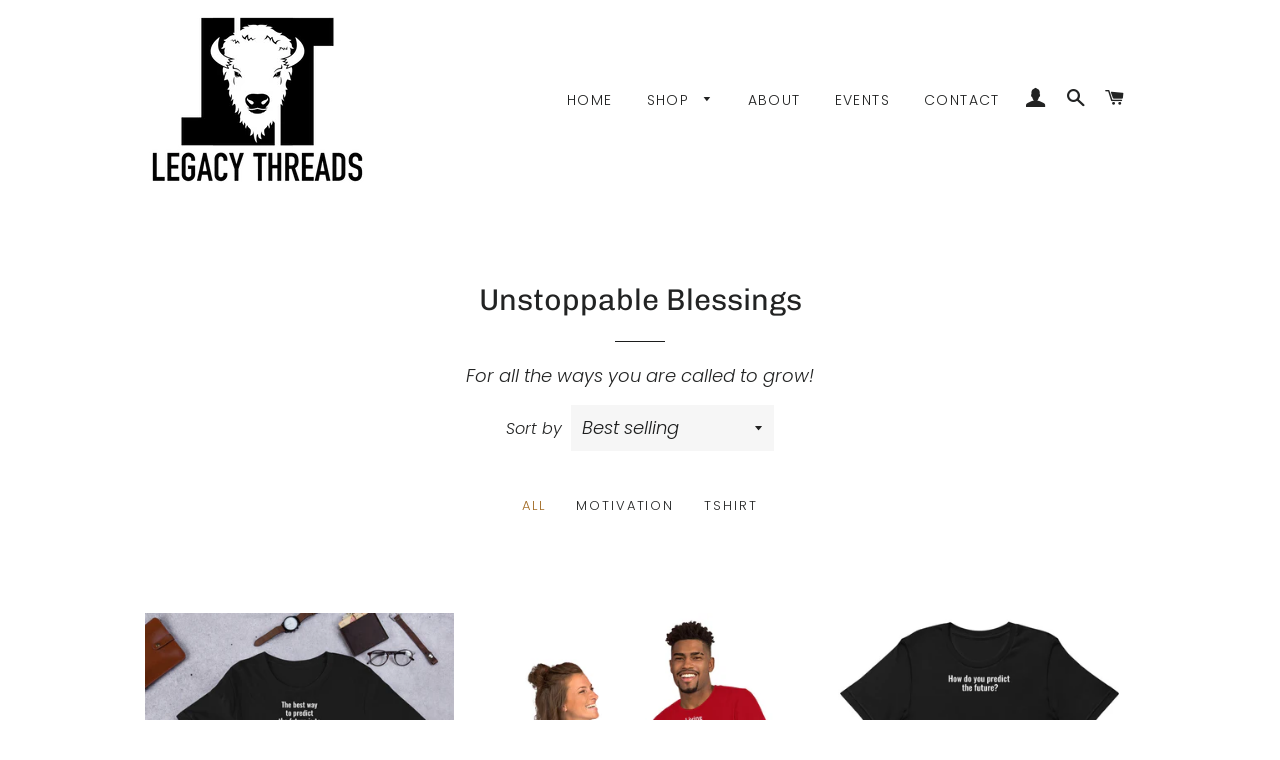

--- FILE ---
content_type: text/html; charset=utf-8
request_url: https://legacythreads.com/collections/unstoppable-blessings
body_size: 24294
content:
<!doctype html>
<html class="no-js" lang="en">
<head>

  <!-- Basic page needs ================================================== -->
  <meta charset="utf-8">
  <meta http-equiv="X-UA-Compatible" content="IE=edge,chrome=1">

  

  <!-- Title and description ================================================== -->
  <title>
  Unstoppable Blessings &ndash; Legacy Threads LLC
  </title>

  
  <meta name="description" content="For all the ways you are called to grow!">
  

  <!-- Helpers ================================================== -->
  <!-- /snippets/social-meta-tags.liquid -->




<meta property="og:site_name" content="Legacy Threads LLC">
<meta property="og:url" content="https://legacythreads.com/collections/unstoppable-blessings">
<meta property="og:title" content="Unstoppable Blessings">
<meta property="og:type" content="product.group">
<meta property="og:description" content="For all the ways you are called to grow!">





<meta name="twitter:card" content="summary_large_image">
<meta name="twitter:title" content="Unstoppable Blessings">
<meta name="twitter:description" content="For all the ways you are called to grow!">

  <link rel="canonical" href="https://legacythreads.com/collections/unstoppable-blessings">
  <meta name="viewport" content="width=device-width,initial-scale=1,shrink-to-fit=no">
  <meta name="theme-color" content="#1c1d1d">

  <!-- CSS ================================================== -->
  <link href="//legacythreads.com/cdn/shop/t/3/assets/timber.scss.css?v=165088430019993350561759259847" rel="stylesheet" type="text/css" media="all" />
  <link href="//legacythreads.com/cdn/shop/t/3/assets/theme.scss.css?v=69982499050353248451759259847" rel="stylesheet" type="text/css" media="all" />

  <!-- Sections ================================================== -->
  <script>
    window.theme = window.theme || {};
    theme.strings = {
      zoomClose: "Close (Esc)",
      zoomPrev: "Previous (Left arrow key)",
      zoomNext: "Next (Right arrow key)",
      moneyFormat: "${{amount}}",
      addressError: "Error looking up that address",
      addressNoResults: "No results for that address",
      addressQueryLimit: "You have exceeded the Google API usage limit. Consider upgrading to a \u003ca href=\"https:\/\/developers.google.com\/maps\/premium\/usage-limits\"\u003ePremium Plan\u003c\/a\u003e.",
      authError: "There was a problem authenticating your Google Maps account.",
      cartEmpty: "Your cart is currently empty.",
      cartCookie: "Enable cookies to use the shopping cart",
      cartSavings: "You're saving [savings]"
    };
    theme.settings = {
      cartType: "drawer",
      gridType: "collage"
    };
  </script>

  <script src="//legacythreads.com/cdn/shop/t/3/assets/jquery-2.2.3.min.js?v=58211863146907186831583652443" type="text/javascript"></script>

  <script src="//legacythreads.com/cdn/shop/t/3/assets/lazysizes.min.js?v=155223123402716617051583652443" async="async"></script>

  <script src="//legacythreads.com/cdn/shop/t/3/assets/theme.js?v=20591661412351676611583652454" defer="defer"></script>

  <!-- Header hook for plugins ================================================== -->
  <script>window.performance && window.performance.mark && window.performance.mark('shopify.content_for_header.start');</script><meta name="google-site-verification" content="bSyqWRfFiMHZSDMMGovGFxBFfpKTmtGlzPmKg8VTjHs">
<meta id="shopify-digital-wallet" name="shopify-digital-wallet" content="/31896928300/digital_wallets/dialog">
<meta name="shopify-checkout-api-token" content="eaf75163a2100d42bfbd72b5417b6399">
<meta id="in-context-paypal-metadata" data-shop-id="31896928300" data-venmo-supported="false" data-environment="production" data-locale="en_US" data-paypal-v4="true" data-currency="USD">
<link rel="alternate" type="application/atom+xml" title="Feed" href="/collections/unstoppable-blessings.atom" />
<link rel="alternate" type="application/json+oembed" href="https://legacythreads.com/collections/unstoppable-blessings.oembed">
<script async="async" src="/checkouts/internal/preloads.js?locale=en-US"></script>
<link rel="preconnect" href="https://shop.app" crossorigin="anonymous">
<script async="async" src="https://shop.app/checkouts/internal/preloads.js?locale=en-US&shop_id=31896928300" crossorigin="anonymous"></script>
<script id="apple-pay-shop-capabilities" type="application/json">{"shopId":31896928300,"countryCode":"US","currencyCode":"USD","merchantCapabilities":["supports3DS"],"merchantId":"gid:\/\/shopify\/Shop\/31896928300","merchantName":"Legacy Threads LLC","requiredBillingContactFields":["postalAddress","email","phone"],"requiredShippingContactFields":["postalAddress","email","phone"],"shippingType":"shipping","supportedNetworks":["visa","masterCard","amex","discover","elo","jcb"],"total":{"type":"pending","label":"Legacy Threads LLC","amount":"1.00"},"shopifyPaymentsEnabled":true,"supportsSubscriptions":true}</script>
<script id="shopify-features" type="application/json">{"accessToken":"eaf75163a2100d42bfbd72b5417b6399","betas":["rich-media-storefront-analytics"],"domain":"legacythreads.com","predictiveSearch":true,"shopId":31896928300,"locale":"en"}</script>
<script>var Shopify = Shopify || {};
Shopify.shop = "legacy-threads-llc.myshopify.com";
Shopify.locale = "en";
Shopify.currency = {"active":"USD","rate":"1.0"};
Shopify.country = "US";
Shopify.theme = {"name":"Brooklyn","id":90324992044,"schema_name":"Brooklyn","schema_version":"15.3.0","theme_store_id":730,"role":"main"};
Shopify.theme.handle = "null";
Shopify.theme.style = {"id":null,"handle":null};
Shopify.cdnHost = "legacythreads.com/cdn";
Shopify.routes = Shopify.routes || {};
Shopify.routes.root = "/";</script>
<script type="module">!function(o){(o.Shopify=o.Shopify||{}).modules=!0}(window);</script>
<script>!function(o){function n(){var o=[];function n(){o.push(Array.prototype.slice.apply(arguments))}return n.q=o,n}var t=o.Shopify=o.Shopify||{};t.loadFeatures=n(),t.autoloadFeatures=n()}(window);</script>
<script>
  window.ShopifyPay = window.ShopifyPay || {};
  window.ShopifyPay.apiHost = "shop.app\/pay";
  window.ShopifyPay.redirectState = null;
</script>
<script id="shop-js-analytics" type="application/json">{"pageType":"collection"}</script>
<script defer="defer" async type="module" src="//legacythreads.com/cdn/shopifycloud/shop-js/modules/v2/client.init-shop-cart-sync_C5BV16lS.en.esm.js"></script>
<script defer="defer" async type="module" src="//legacythreads.com/cdn/shopifycloud/shop-js/modules/v2/chunk.common_CygWptCX.esm.js"></script>
<script type="module">
  await import("//legacythreads.com/cdn/shopifycloud/shop-js/modules/v2/client.init-shop-cart-sync_C5BV16lS.en.esm.js");
await import("//legacythreads.com/cdn/shopifycloud/shop-js/modules/v2/chunk.common_CygWptCX.esm.js");

  window.Shopify.SignInWithShop?.initShopCartSync?.({"fedCMEnabled":true,"windoidEnabled":true});

</script>
<script>
  window.Shopify = window.Shopify || {};
  if (!window.Shopify.featureAssets) window.Shopify.featureAssets = {};
  window.Shopify.featureAssets['shop-js'] = {"shop-cart-sync":["modules/v2/client.shop-cart-sync_ZFArdW7E.en.esm.js","modules/v2/chunk.common_CygWptCX.esm.js"],"init-fed-cm":["modules/v2/client.init-fed-cm_CmiC4vf6.en.esm.js","modules/v2/chunk.common_CygWptCX.esm.js"],"shop-button":["modules/v2/client.shop-button_tlx5R9nI.en.esm.js","modules/v2/chunk.common_CygWptCX.esm.js"],"shop-cash-offers":["modules/v2/client.shop-cash-offers_DOA2yAJr.en.esm.js","modules/v2/chunk.common_CygWptCX.esm.js","modules/v2/chunk.modal_D71HUcav.esm.js"],"init-windoid":["modules/v2/client.init-windoid_sURxWdc1.en.esm.js","modules/v2/chunk.common_CygWptCX.esm.js"],"shop-toast-manager":["modules/v2/client.shop-toast-manager_ClPi3nE9.en.esm.js","modules/v2/chunk.common_CygWptCX.esm.js"],"init-shop-email-lookup-coordinator":["modules/v2/client.init-shop-email-lookup-coordinator_B8hsDcYM.en.esm.js","modules/v2/chunk.common_CygWptCX.esm.js"],"init-shop-cart-sync":["modules/v2/client.init-shop-cart-sync_C5BV16lS.en.esm.js","modules/v2/chunk.common_CygWptCX.esm.js"],"avatar":["modules/v2/client.avatar_BTnouDA3.en.esm.js"],"pay-button":["modules/v2/client.pay-button_FdsNuTd3.en.esm.js","modules/v2/chunk.common_CygWptCX.esm.js"],"init-customer-accounts":["modules/v2/client.init-customer-accounts_DxDtT_ad.en.esm.js","modules/v2/client.shop-login-button_C5VAVYt1.en.esm.js","modules/v2/chunk.common_CygWptCX.esm.js","modules/v2/chunk.modal_D71HUcav.esm.js"],"init-shop-for-new-customer-accounts":["modules/v2/client.init-shop-for-new-customer-accounts_ChsxoAhi.en.esm.js","modules/v2/client.shop-login-button_C5VAVYt1.en.esm.js","modules/v2/chunk.common_CygWptCX.esm.js","modules/v2/chunk.modal_D71HUcav.esm.js"],"shop-login-button":["modules/v2/client.shop-login-button_C5VAVYt1.en.esm.js","modules/v2/chunk.common_CygWptCX.esm.js","modules/v2/chunk.modal_D71HUcav.esm.js"],"init-customer-accounts-sign-up":["modules/v2/client.init-customer-accounts-sign-up_CPSyQ0Tj.en.esm.js","modules/v2/client.shop-login-button_C5VAVYt1.en.esm.js","modules/v2/chunk.common_CygWptCX.esm.js","modules/v2/chunk.modal_D71HUcav.esm.js"],"shop-follow-button":["modules/v2/client.shop-follow-button_Cva4Ekp9.en.esm.js","modules/v2/chunk.common_CygWptCX.esm.js","modules/v2/chunk.modal_D71HUcav.esm.js"],"checkout-modal":["modules/v2/client.checkout-modal_BPM8l0SH.en.esm.js","modules/v2/chunk.common_CygWptCX.esm.js","modules/v2/chunk.modal_D71HUcav.esm.js"],"lead-capture":["modules/v2/client.lead-capture_Bi8yE_yS.en.esm.js","modules/v2/chunk.common_CygWptCX.esm.js","modules/v2/chunk.modal_D71HUcav.esm.js"],"shop-login":["modules/v2/client.shop-login_D6lNrXab.en.esm.js","modules/v2/chunk.common_CygWptCX.esm.js","modules/v2/chunk.modal_D71HUcav.esm.js"],"payment-terms":["modules/v2/client.payment-terms_CZxnsJam.en.esm.js","modules/v2/chunk.common_CygWptCX.esm.js","modules/v2/chunk.modal_D71HUcav.esm.js"]};
</script>
<script>(function() {
  var isLoaded = false;
  function asyncLoad() {
    if (isLoaded) return;
    isLoaded = true;
    var urls = ["\/\/www.powr.io\/powr.js?powr-token=legacy-threads-llc.myshopify.com\u0026external-type=shopify\u0026shop=legacy-threads-llc.myshopify.com","\/\/cdn.shopify.com\/proxy\/a40b64ccb2f7dd736848c00722b564a22ae3fff36702a4474a7e0fac47787836\/static.cdn.printful.com\/static\/js\/external\/shopify-product-customizer.js?v=0.28\u0026shop=legacy-threads-llc.myshopify.com\u0026sp-cache-control=cHVibGljLCBtYXgtYWdlPTkwMA"];
    for (var i = 0; i < urls.length; i++) {
      var s = document.createElement('script');
      s.type = 'text/javascript';
      s.async = true;
      s.src = urls[i];
      var x = document.getElementsByTagName('script')[0];
      x.parentNode.insertBefore(s, x);
    }
  };
  if(window.attachEvent) {
    window.attachEvent('onload', asyncLoad);
  } else {
    window.addEventListener('load', asyncLoad, false);
  }
})();</script>
<script id="__st">var __st={"a":31896928300,"offset":-21600,"reqid":"ab09f1bd-b330-46d0-87fa-73d54a275cf5-1768619649","pageurl":"legacythreads.com\/collections\/unstoppable-blessings","u":"65ce89a2536f","p":"collection","rtyp":"collection","rid":242527502522};</script>
<script>window.ShopifyPaypalV4VisibilityTracking = true;</script>
<script id="captcha-bootstrap">!function(){'use strict';const t='contact',e='account',n='new_comment',o=[[t,t],['blogs',n],['comments',n],[t,'customer']],c=[[e,'customer_login'],[e,'guest_login'],[e,'recover_customer_password'],[e,'create_customer']],r=t=>t.map((([t,e])=>`form[action*='/${t}']:not([data-nocaptcha='true']) input[name='form_type'][value='${e}']`)).join(','),a=t=>()=>t?[...document.querySelectorAll(t)].map((t=>t.form)):[];function s(){const t=[...o],e=r(t);return a(e)}const i='password',u='form_key',d=['recaptcha-v3-token','g-recaptcha-response','h-captcha-response',i],f=()=>{try{return window.sessionStorage}catch{return}},m='__shopify_v',_=t=>t.elements[u];function p(t,e,n=!1){try{const o=window.sessionStorage,c=JSON.parse(o.getItem(e)),{data:r}=function(t){const{data:e,action:n}=t;return t[m]||n?{data:e,action:n}:{data:t,action:n}}(c);for(const[e,n]of Object.entries(r))t.elements[e]&&(t.elements[e].value=n);n&&o.removeItem(e)}catch(o){console.error('form repopulation failed',{error:o})}}const l='form_type',E='cptcha';function T(t){t.dataset[E]=!0}const w=window,h=w.document,L='Shopify',v='ce_forms',y='captcha';let A=!1;((t,e)=>{const n=(g='f06e6c50-85a8-45c8-87d0-21a2b65856fe',I='https://cdn.shopify.com/shopifycloud/storefront-forms-hcaptcha/ce_storefront_forms_captcha_hcaptcha.v1.5.2.iife.js',D={infoText:'Protected by hCaptcha',privacyText:'Privacy',termsText:'Terms'},(t,e,n)=>{const o=w[L][v],c=o.bindForm;if(c)return c(t,g,e,D).then(n);var r;o.q.push([[t,g,e,D],n]),r=I,A||(h.body.append(Object.assign(h.createElement('script'),{id:'captcha-provider',async:!0,src:r})),A=!0)});var g,I,D;w[L]=w[L]||{},w[L][v]=w[L][v]||{},w[L][v].q=[],w[L][y]=w[L][y]||{},w[L][y].protect=function(t,e){n(t,void 0,e),T(t)},Object.freeze(w[L][y]),function(t,e,n,w,h,L){const[v,y,A,g]=function(t,e,n){const i=e?o:[],u=t?c:[],d=[...i,...u],f=r(d),m=r(i),_=r(d.filter((([t,e])=>n.includes(e))));return[a(f),a(m),a(_),s()]}(w,h,L),I=t=>{const e=t.target;return e instanceof HTMLFormElement?e:e&&e.form},D=t=>v().includes(t);t.addEventListener('submit',(t=>{const e=I(t);if(!e)return;const n=D(e)&&!e.dataset.hcaptchaBound&&!e.dataset.recaptchaBound,o=_(e),c=g().includes(e)&&(!o||!o.value);(n||c)&&t.preventDefault(),c&&!n&&(function(t){try{if(!f())return;!function(t){const e=f();if(!e)return;const n=_(t);if(!n)return;const o=n.value;o&&e.removeItem(o)}(t);const e=Array.from(Array(32),(()=>Math.random().toString(36)[2])).join('');!function(t,e){_(t)||t.append(Object.assign(document.createElement('input'),{type:'hidden',name:u})),t.elements[u].value=e}(t,e),function(t,e){const n=f();if(!n)return;const o=[...t.querySelectorAll(`input[type='${i}']`)].map((({name:t})=>t)),c=[...d,...o],r={};for(const[a,s]of new FormData(t).entries())c.includes(a)||(r[a]=s);n.setItem(e,JSON.stringify({[m]:1,action:t.action,data:r}))}(t,e)}catch(e){console.error('failed to persist form',e)}}(e),e.submit())}));const S=(t,e)=>{t&&!t.dataset[E]&&(n(t,e.some((e=>e===t))),T(t))};for(const o of['focusin','change'])t.addEventListener(o,(t=>{const e=I(t);D(e)&&S(e,y())}));const B=e.get('form_key'),M=e.get(l),P=B&&M;t.addEventListener('DOMContentLoaded',(()=>{const t=y();if(P)for(const e of t)e.elements[l].value===M&&p(e,B);[...new Set([...A(),...v().filter((t=>'true'===t.dataset.shopifyCaptcha))])].forEach((e=>S(e,t)))}))}(h,new URLSearchParams(w.location.search),n,t,e,['guest_login'])})(!0,!0)}();</script>
<script integrity="sha256-4kQ18oKyAcykRKYeNunJcIwy7WH5gtpwJnB7kiuLZ1E=" data-source-attribution="shopify.loadfeatures" defer="defer" src="//legacythreads.com/cdn/shopifycloud/storefront/assets/storefront/load_feature-a0a9edcb.js" crossorigin="anonymous"></script>
<script crossorigin="anonymous" defer="defer" src="//legacythreads.com/cdn/shopifycloud/storefront/assets/shopify_pay/storefront-65b4c6d7.js?v=20250812"></script>
<script data-source-attribution="shopify.dynamic_checkout.dynamic.init">var Shopify=Shopify||{};Shopify.PaymentButton=Shopify.PaymentButton||{isStorefrontPortableWallets:!0,init:function(){window.Shopify.PaymentButton.init=function(){};var t=document.createElement("script");t.src="https://legacythreads.com/cdn/shopifycloud/portable-wallets/latest/portable-wallets.en.js",t.type="module",document.head.appendChild(t)}};
</script>
<script data-source-attribution="shopify.dynamic_checkout.buyer_consent">
  function portableWalletsHideBuyerConsent(e){var t=document.getElementById("shopify-buyer-consent"),n=document.getElementById("shopify-subscription-policy-button");t&&n&&(t.classList.add("hidden"),t.setAttribute("aria-hidden","true"),n.removeEventListener("click",e))}function portableWalletsShowBuyerConsent(e){var t=document.getElementById("shopify-buyer-consent"),n=document.getElementById("shopify-subscription-policy-button");t&&n&&(t.classList.remove("hidden"),t.removeAttribute("aria-hidden"),n.addEventListener("click",e))}window.Shopify?.PaymentButton&&(window.Shopify.PaymentButton.hideBuyerConsent=portableWalletsHideBuyerConsent,window.Shopify.PaymentButton.showBuyerConsent=portableWalletsShowBuyerConsent);
</script>
<script data-source-attribution="shopify.dynamic_checkout.cart.bootstrap">document.addEventListener("DOMContentLoaded",(function(){function t(){return document.querySelector("shopify-accelerated-checkout-cart, shopify-accelerated-checkout")}if(t())Shopify.PaymentButton.init();else{new MutationObserver((function(e,n){t()&&(Shopify.PaymentButton.init(),n.disconnect())})).observe(document.body,{childList:!0,subtree:!0})}}));
</script>
<link id="shopify-accelerated-checkout-styles" rel="stylesheet" media="screen" href="https://legacythreads.com/cdn/shopifycloud/portable-wallets/latest/accelerated-checkout-backwards-compat.css" crossorigin="anonymous">
<style id="shopify-accelerated-checkout-cart">
        #shopify-buyer-consent {
  margin-top: 1em;
  display: inline-block;
  width: 100%;
}

#shopify-buyer-consent.hidden {
  display: none;
}

#shopify-subscription-policy-button {
  background: none;
  border: none;
  padding: 0;
  text-decoration: underline;
  font-size: inherit;
  cursor: pointer;
}

#shopify-subscription-policy-button::before {
  box-shadow: none;
}

      </style>

<script>window.performance && window.performance.mark && window.performance.mark('shopify.content_for_header.end');</script>

  <script src="//legacythreads.com/cdn/shop/t/3/assets/modernizr.min.js?v=21391054748206432451583652444" type="text/javascript"></script>

  
  

<meta property="og:image" content="https://cdn.shopify.com/s/files/1/0318/9692/8300/files/LT_logo.png?height=628&pad_color=ffffff&v=1705525747&width=1200" />
<meta property="og:image:secure_url" content="https://cdn.shopify.com/s/files/1/0318/9692/8300/files/LT_logo.png?height=628&pad_color=ffffff&v=1705525747&width=1200" />
<meta property="og:image:width" content="1200" />
<meta property="og:image:height" content="628" />
<link href="https://monorail-edge.shopifysvc.com" rel="dns-prefetch">
<script>(function(){if ("sendBeacon" in navigator && "performance" in window) {try {var session_token_from_headers = performance.getEntriesByType('navigation')[0].serverTiming.find(x => x.name == '_s').description;} catch {var session_token_from_headers = undefined;}var session_cookie_matches = document.cookie.match(/_shopify_s=([^;]*)/);var session_token_from_cookie = session_cookie_matches && session_cookie_matches.length === 2 ? session_cookie_matches[1] : "";var session_token = session_token_from_headers || session_token_from_cookie || "";function handle_abandonment_event(e) {var entries = performance.getEntries().filter(function(entry) {return /monorail-edge.shopifysvc.com/.test(entry.name);});if (!window.abandonment_tracked && entries.length === 0) {window.abandonment_tracked = true;var currentMs = Date.now();var navigation_start = performance.timing.navigationStart;var payload = {shop_id: 31896928300,url: window.location.href,navigation_start,duration: currentMs - navigation_start,session_token,page_type: "collection"};window.navigator.sendBeacon("https://monorail-edge.shopifysvc.com/v1/produce", JSON.stringify({schema_id: "online_store_buyer_site_abandonment/1.1",payload: payload,metadata: {event_created_at_ms: currentMs,event_sent_at_ms: currentMs}}));}}window.addEventListener('pagehide', handle_abandonment_event);}}());</script>
<script id="web-pixels-manager-setup">(function e(e,d,r,n,o){if(void 0===o&&(o={}),!Boolean(null===(a=null===(i=window.Shopify)||void 0===i?void 0:i.analytics)||void 0===a?void 0:a.replayQueue)){var i,a;window.Shopify=window.Shopify||{};var t=window.Shopify;t.analytics=t.analytics||{};var s=t.analytics;s.replayQueue=[],s.publish=function(e,d,r){return s.replayQueue.push([e,d,r]),!0};try{self.performance.mark("wpm:start")}catch(e){}var l=function(){var e={modern:/Edge?\/(1{2}[4-9]|1[2-9]\d|[2-9]\d{2}|\d{4,})\.\d+(\.\d+|)|Firefox\/(1{2}[4-9]|1[2-9]\d|[2-9]\d{2}|\d{4,})\.\d+(\.\d+|)|Chrom(ium|e)\/(9{2}|\d{3,})\.\d+(\.\d+|)|(Maci|X1{2}).+ Version\/(15\.\d+|(1[6-9]|[2-9]\d|\d{3,})\.\d+)([,.]\d+|)( \(\w+\)|)( Mobile\/\w+|) Safari\/|Chrome.+OPR\/(9{2}|\d{3,})\.\d+\.\d+|(CPU[ +]OS|iPhone[ +]OS|CPU[ +]iPhone|CPU IPhone OS|CPU iPad OS)[ +]+(15[._]\d+|(1[6-9]|[2-9]\d|\d{3,})[._]\d+)([._]\d+|)|Android:?[ /-](13[3-9]|1[4-9]\d|[2-9]\d{2}|\d{4,})(\.\d+|)(\.\d+|)|Android.+Firefox\/(13[5-9]|1[4-9]\d|[2-9]\d{2}|\d{4,})\.\d+(\.\d+|)|Android.+Chrom(ium|e)\/(13[3-9]|1[4-9]\d|[2-9]\d{2}|\d{4,})\.\d+(\.\d+|)|SamsungBrowser\/([2-9]\d|\d{3,})\.\d+/,legacy:/Edge?\/(1[6-9]|[2-9]\d|\d{3,})\.\d+(\.\d+|)|Firefox\/(5[4-9]|[6-9]\d|\d{3,})\.\d+(\.\d+|)|Chrom(ium|e)\/(5[1-9]|[6-9]\d|\d{3,})\.\d+(\.\d+|)([\d.]+$|.*Safari\/(?![\d.]+ Edge\/[\d.]+$))|(Maci|X1{2}).+ Version\/(10\.\d+|(1[1-9]|[2-9]\d|\d{3,})\.\d+)([,.]\d+|)( \(\w+\)|)( Mobile\/\w+|) Safari\/|Chrome.+OPR\/(3[89]|[4-9]\d|\d{3,})\.\d+\.\d+|(CPU[ +]OS|iPhone[ +]OS|CPU[ +]iPhone|CPU IPhone OS|CPU iPad OS)[ +]+(10[._]\d+|(1[1-9]|[2-9]\d|\d{3,})[._]\d+)([._]\d+|)|Android:?[ /-](13[3-9]|1[4-9]\d|[2-9]\d{2}|\d{4,})(\.\d+|)(\.\d+|)|Mobile Safari.+OPR\/([89]\d|\d{3,})\.\d+\.\d+|Android.+Firefox\/(13[5-9]|1[4-9]\d|[2-9]\d{2}|\d{4,})\.\d+(\.\d+|)|Android.+Chrom(ium|e)\/(13[3-9]|1[4-9]\d|[2-9]\d{2}|\d{4,})\.\d+(\.\d+|)|Android.+(UC? ?Browser|UCWEB|U3)[ /]?(15\.([5-9]|\d{2,})|(1[6-9]|[2-9]\d|\d{3,})\.\d+)\.\d+|SamsungBrowser\/(5\.\d+|([6-9]|\d{2,})\.\d+)|Android.+MQ{2}Browser\/(14(\.(9|\d{2,})|)|(1[5-9]|[2-9]\d|\d{3,})(\.\d+|))(\.\d+|)|K[Aa][Ii]OS\/(3\.\d+|([4-9]|\d{2,})\.\d+)(\.\d+|)/},d=e.modern,r=e.legacy,n=navigator.userAgent;return n.match(d)?"modern":n.match(r)?"legacy":"unknown"}(),u="modern"===l?"modern":"legacy",c=(null!=n?n:{modern:"",legacy:""})[u],f=function(e){return[e.baseUrl,"/wpm","/b",e.hashVersion,"modern"===e.buildTarget?"m":"l",".js"].join("")}({baseUrl:d,hashVersion:r,buildTarget:u}),m=function(e){var d=e.version,r=e.bundleTarget,n=e.surface,o=e.pageUrl,i=e.monorailEndpoint;return{emit:function(e){var a=e.status,t=e.errorMsg,s=(new Date).getTime(),l=JSON.stringify({metadata:{event_sent_at_ms:s},events:[{schema_id:"web_pixels_manager_load/3.1",payload:{version:d,bundle_target:r,page_url:o,status:a,surface:n,error_msg:t},metadata:{event_created_at_ms:s}}]});if(!i)return console&&console.warn&&console.warn("[Web Pixels Manager] No Monorail endpoint provided, skipping logging."),!1;try{return self.navigator.sendBeacon.bind(self.navigator)(i,l)}catch(e){}var u=new XMLHttpRequest;try{return u.open("POST",i,!0),u.setRequestHeader("Content-Type","text/plain"),u.send(l),!0}catch(e){return console&&console.warn&&console.warn("[Web Pixels Manager] Got an unhandled error while logging to Monorail."),!1}}}}({version:r,bundleTarget:l,surface:e.surface,pageUrl:self.location.href,monorailEndpoint:e.monorailEndpoint});try{o.browserTarget=l,function(e){var d=e.src,r=e.async,n=void 0===r||r,o=e.onload,i=e.onerror,a=e.sri,t=e.scriptDataAttributes,s=void 0===t?{}:t,l=document.createElement("script"),u=document.querySelector("head"),c=document.querySelector("body");if(l.async=n,l.src=d,a&&(l.integrity=a,l.crossOrigin="anonymous"),s)for(var f in s)if(Object.prototype.hasOwnProperty.call(s,f))try{l.dataset[f]=s[f]}catch(e){}if(o&&l.addEventListener("load",o),i&&l.addEventListener("error",i),u)u.appendChild(l);else{if(!c)throw new Error("Did not find a head or body element to append the script");c.appendChild(l)}}({src:f,async:!0,onload:function(){if(!function(){var e,d;return Boolean(null===(d=null===(e=window.Shopify)||void 0===e?void 0:e.analytics)||void 0===d?void 0:d.initialized)}()){var d=window.webPixelsManager.init(e)||void 0;if(d){var r=window.Shopify.analytics;r.replayQueue.forEach((function(e){var r=e[0],n=e[1],o=e[2];d.publishCustomEvent(r,n,o)})),r.replayQueue=[],r.publish=d.publishCustomEvent,r.visitor=d.visitor,r.initialized=!0}}},onerror:function(){return m.emit({status:"failed",errorMsg:"".concat(f," has failed to load")})},sri:function(e){var d=/^sha384-[A-Za-z0-9+/=]+$/;return"string"==typeof e&&d.test(e)}(c)?c:"",scriptDataAttributes:o}),m.emit({status:"loading"})}catch(e){m.emit({status:"failed",errorMsg:(null==e?void 0:e.message)||"Unknown error"})}}})({shopId: 31896928300,storefrontBaseUrl: "https://legacythreads.com",extensionsBaseUrl: "https://extensions.shopifycdn.com/cdn/shopifycloud/web-pixels-manager",monorailEndpoint: "https://monorail-edge.shopifysvc.com/unstable/produce_batch",surface: "storefront-renderer",enabledBetaFlags: ["2dca8a86"],webPixelsConfigList: [{"id":"1122140346","configuration":"{\"storeIdentity\":\"legacy-threads-llc.myshopify.com\",\"baseURL\":\"https:\\\/\\\/api.printful.com\\\/shopify-pixels\"}","eventPayloadVersion":"v1","runtimeContext":"STRICT","scriptVersion":"74f275712857ab41bea9d998dcb2f9da","type":"APP","apiClientId":156624,"privacyPurposes":["ANALYTICS","MARKETING","SALE_OF_DATA"],"dataSharingAdjustments":{"protectedCustomerApprovalScopes":["read_customer_address","read_customer_email","read_customer_name","read_customer_personal_data","read_customer_phone"]}},{"id":"557383866","configuration":"{\"config\":\"{\\\"pixel_id\\\":\\\"AW-588137829\\\",\\\"target_country\\\":\\\"US\\\",\\\"gtag_events\\\":[{\\\"type\\\":\\\"search\\\",\\\"action_label\\\":\\\"AW-588137829\\\/qBXNCJ_T5N4BEOWKuZgC\\\"},{\\\"type\\\":\\\"begin_checkout\\\",\\\"action_label\\\":\\\"AW-588137829\\\/l4JQCJzT5N4BEOWKuZgC\\\"},{\\\"type\\\":\\\"view_item\\\",\\\"action_label\\\":[\\\"AW-588137829\\\/ONodCJbT5N4BEOWKuZgC\\\",\\\"MC-T68R97G01X\\\"]},{\\\"type\\\":\\\"purchase\\\",\\\"action_label\\\":[\\\"AW-588137829\\\/v6m4CJPT5N4BEOWKuZgC\\\",\\\"MC-T68R97G01X\\\"]},{\\\"type\\\":\\\"page_view\\\",\\\"action_label\\\":[\\\"AW-588137829\\\/hnhICJDT5N4BEOWKuZgC\\\",\\\"MC-T68R97G01X\\\"]},{\\\"type\\\":\\\"add_payment_info\\\",\\\"action_label\\\":\\\"AW-588137829\\\/Ug-LCKLT5N4BEOWKuZgC\\\"},{\\\"type\\\":\\\"add_to_cart\\\",\\\"action_label\\\":\\\"AW-588137829\\\/2Fi_CJnT5N4BEOWKuZgC\\\"}],\\\"enable_monitoring_mode\\\":false}\"}","eventPayloadVersion":"v1","runtimeContext":"OPEN","scriptVersion":"b2a88bafab3e21179ed38636efcd8a93","type":"APP","apiClientId":1780363,"privacyPurposes":[],"dataSharingAdjustments":{"protectedCustomerApprovalScopes":["read_customer_address","read_customer_email","read_customer_name","read_customer_personal_data","read_customer_phone"]}},{"id":"260341946","configuration":"{\"pixel_id\":\"3586242734722177\",\"pixel_type\":\"facebook_pixel\",\"metaapp_system_user_token\":\"-\"}","eventPayloadVersion":"v1","runtimeContext":"OPEN","scriptVersion":"ca16bc87fe92b6042fbaa3acc2fbdaa6","type":"APP","apiClientId":2329312,"privacyPurposes":["ANALYTICS","MARKETING","SALE_OF_DATA"],"dataSharingAdjustments":{"protectedCustomerApprovalScopes":["read_customer_address","read_customer_email","read_customer_name","read_customer_personal_data","read_customer_phone"]}},{"id":"60489914","eventPayloadVersion":"v1","runtimeContext":"LAX","scriptVersion":"1","type":"CUSTOM","privacyPurposes":["MARKETING"],"name":"Meta pixel (migrated)"},{"id":"shopify-app-pixel","configuration":"{}","eventPayloadVersion":"v1","runtimeContext":"STRICT","scriptVersion":"0450","apiClientId":"shopify-pixel","type":"APP","privacyPurposes":["ANALYTICS","MARKETING"]},{"id":"shopify-custom-pixel","eventPayloadVersion":"v1","runtimeContext":"LAX","scriptVersion":"0450","apiClientId":"shopify-pixel","type":"CUSTOM","privacyPurposes":["ANALYTICS","MARKETING"]}],isMerchantRequest: false,initData: {"shop":{"name":"Legacy Threads LLC","paymentSettings":{"currencyCode":"USD"},"myshopifyDomain":"legacy-threads-llc.myshopify.com","countryCode":"US","storefrontUrl":"https:\/\/legacythreads.com"},"customer":null,"cart":null,"checkout":null,"productVariants":[],"purchasingCompany":null},},"https://legacythreads.com/cdn","fcfee988w5aeb613cpc8e4bc33m6693e112",{"modern":"","legacy":""},{"shopId":"31896928300","storefrontBaseUrl":"https:\/\/legacythreads.com","extensionBaseUrl":"https:\/\/extensions.shopifycdn.com\/cdn\/shopifycloud\/web-pixels-manager","surface":"storefront-renderer","enabledBetaFlags":"[\"2dca8a86\"]","isMerchantRequest":"false","hashVersion":"fcfee988w5aeb613cpc8e4bc33m6693e112","publish":"custom","events":"[[\"page_viewed\",{}],[\"collection_viewed\",{\"collection\":{\"id\":\"242527502522\",\"title\":\"Unstoppable Blessings\",\"productVariants\":[{\"price\":{\"amount\":23.97,\"currencyCode\":\"USD\"},\"product\":{\"title\":\"Create Your Future Short-Sleeve Unisex T-Shirt\",\"vendor\":\"Legacy Threads LLC\",\"id\":\"6215386267834\",\"untranslatedTitle\":\"Create Your Future Short-Sleeve Unisex T-Shirt\",\"url\":\"\/products\/create-your-future-short-sleeve-unisex-t-shirt\",\"type\":\"\"},\"id\":\"38084519559354\",\"image\":{\"src\":\"\/\/legacythreads.com\/cdn\/shop\/products\/unisex-premium-t-shirt-black-front-6026daaf23888.jpg?v=1613159102\"},\"sku\":\"7300488_9527\",\"title\":\"Black \/ XS\",\"untranslatedTitle\":\"Black \/ XS\"},{\"price\":{\"amount\":24.97,\"currencyCode\":\"USD\"},\"product\":{\"title\":\"E to P Short-Sleeve Unisex T-Shirt\",\"vendor\":\"Legacy Threads LLC\",\"id\":\"6187762745530\",\"untranslatedTitle\":\"E to P Short-Sleeve Unisex T-Shirt\",\"url\":\"\/products\/e-to-p-short-sleeve-unisex-t-shirt\",\"type\":\"\"},\"id\":\"37976626561210\",\"image\":{\"src\":\"\/\/legacythreads.com\/cdn\/shop\/products\/unisex-premium-t-shirt-black-600c9d69d35b8.jpg?v=1611439482\"},\"sku\":\"8525671_9527\",\"title\":\"Black \/ XS\",\"untranslatedTitle\":\"Black \/ XS\"},{\"price\":{\"amount\":28.97,\"currencyCode\":\"USD\"},\"product\":{\"title\":\"Predict the Future Short-Sleeve Unisex T-Shirt\",\"vendor\":\"Legacy Threads LLC\",\"id\":\"6215360053434\",\"untranslatedTitle\":\"Predict the Future Short-Sleeve Unisex T-Shirt\",\"url\":\"\/products\/predict-the-future-short-sleeve-unisex-t-shirt\",\"type\":\"\"},\"id\":\"38084432855226\",\"image\":{\"src\":\"\/\/legacythreads.com\/cdn\/shop\/products\/unisex-premium-t-shirt-black-front-6026d82d28a52.jpg?v=1613158461\"},\"sku\":\"6242847_9527\",\"title\":\"Black \/ XS\",\"untranslatedTitle\":\"Black \/ XS\"},{\"price\":{\"amount\":23.97,\"currencyCode\":\"USD\"},\"product\":{\"title\":\"E to P Women's Racerback Tank\",\"vendor\":\"Legacy Threads LLC\",\"id\":\"6187773198522\",\"untranslatedTitle\":\"E to P Women's Racerback Tank\",\"url\":\"\/products\/e-to-p-womens-racerback-tank\",\"type\":\"\"},\"id\":\"37976702255290\",\"image\":{\"src\":\"\/\/legacythreads.com\/cdn\/shop\/products\/womens-racerback-tank-top-vintage-black-600ca151bcfde.jpg?v=1611440480\"},\"sku\":\"4481691_6651\",\"title\":\"Vintage Black \/ XS\",\"untranslatedTitle\":\"Vintage Black \/ XS\"},{\"price\":{\"amount\":23.97,\"currencyCode\":\"USD\"},\"product\":{\"title\":\"Grow You Short-Sleeve Unisex T-Shirt\",\"vendor\":\"Legacy Threads LLC\",\"id\":\"6215598964922\",\"untranslatedTitle\":\"Grow You Short-Sleeve Unisex T-Shirt\",\"url\":\"\/products\/grow-you-short-sleeve-unisex-t-shirt\",\"type\":\"\"},\"id\":\"38084983652538\",\"image\":{\"src\":\"\/\/legacythreads.com\/cdn\/shop\/products\/unisex-premium-t-shirt-black-front-6026f75aaa39a.jpg?v=1613166438\"},\"sku\":\"7984399_9527\",\"title\":\"Black \/ XS\",\"untranslatedTitle\":\"Black \/ XS\"},{\"price\":{\"amount\":22.97,\"currencyCode\":\"USD\"},\"product\":{\"title\":\"E to P Unisex Tank Top\",\"vendor\":\"Legacy Threads LLC\",\"id\":\"6187781292218\",\"untranslatedTitle\":\"E to P Unisex Tank Top\",\"url\":\"\/products\/e-to-p-unisex-tank-top\",\"type\":\"\"},\"id\":\"37976726503610\",\"image\":{\"src\":\"\/\/legacythreads.com\/cdn\/shop\/products\/unisex-premium-tank-top-black-600ca36612102.jpg?v=1611441007\"},\"sku\":\"2267560_8628\",\"title\":\"Black \/ XS\",\"untranslatedTitle\":\"Black \/ XS\"}]}}]]"});</script><script>
  window.ShopifyAnalytics = window.ShopifyAnalytics || {};
  window.ShopifyAnalytics.meta = window.ShopifyAnalytics.meta || {};
  window.ShopifyAnalytics.meta.currency = 'USD';
  var meta = {"products":[{"id":6215386267834,"gid":"gid:\/\/shopify\/Product\/6215386267834","vendor":"Legacy Threads LLC","type":"","handle":"create-your-future-short-sleeve-unisex-t-shirt","variants":[{"id":38084519559354,"price":2397,"name":"Create Your Future Short-Sleeve Unisex T-Shirt - Black \/ XS","public_title":"Black \/ XS","sku":"7300488_9527"},{"id":38084519592122,"price":2497,"name":"Create Your Future Short-Sleeve Unisex T-Shirt - Black \/ S","public_title":"Black \/ S","sku":"7300488_4016"},{"id":38084519624890,"price":2497,"name":"Create Your Future Short-Sleeve Unisex T-Shirt - Black \/ M","public_title":"Black \/ M","sku":"7300488_4017"},{"id":38084519657658,"price":2497,"name":"Create Your Future Short-Sleeve Unisex T-Shirt - Black \/ L","public_title":"Black \/ L","sku":"7300488_4018"},{"id":38084519690426,"price":2497,"name":"Create Your Future Short-Sleeve Unisex T-Shirt - Black \/ XL","public_title":"Black \/ XL","sku":"7300488_4019"},{"id":38084519723194,"price":2747,"name":"Create Your Future Short-Sleeve Unisex T-Shirt - Black \/ 2XL","public_title":"Black \/ 2XL","sku":"7300488_4020"},{"id":38084519755962,"price":2947,"name":"Create Your Future Short-Sleeve Unisex T-Shirt - Black \/ 3XL","public_title":"Black \/ 3XL","sku":"7300488_5295"},{"id":38084519788730,"price":3197,"name":"Create Your Future Short-Sleeve Unisex T-Shirt - Black \/ 4XL","public_title":"Black \/ 4XL","sku":"7300488_5310"},{"id":38084519821498,"price":2497,"name":"Create Your Future Short-Sleeve Unisex T-Shirt - Red \/ S","public_title":"Red \/ S","sku":"7300488_4141"},{"id":38084519854266,"price":2497,"name":"Create Your Future Short-Sleeve Unisex T-Shirt - Red \/ M","public_title":"Red \/ M","sku":"7300488_4142"},{"id":38084519887034,"price":2497,"name":"Create Your Future Short-Sleeve Unisex T-Shirt - Red \/ L","public_title":"Red \/ L","sku":"7300488_4143"},{"id":38084519919802,"price":2497,"name":"Create Your Future Short-Sleeve Unisex T-Shirt - Red \/ XL","public_title":"Red \/ XL","sku":"7300488_4144"},{"id":38084519952570,"price":2747,"name":"Create Your Future Short-Sleeve Unisex T-Shirt - Red \/ 2XL","public_title":"Red \/ 2XL","sku":"7300488_4145"},{"id":38084519985338,"price":2947,"name":"Create Your Future Short-Sleeve Unisex T-Shirt - Red \/ 3XL","public_title":"Red \/ 3XL","sku":"7300488_5304"},{"id":38084520018106,"price":3197,"name":"Create Your Future Short-Sleeve Unisex T-Shirt - Red \/ 4XL","public_title":"Red \/ 4XL","sku":"7300488_5319"},{"id":38084520050874,"price":2397,"name":"Create Your Future Short-Sleeve Unisex T-Shirt - Heather Midnight Navy \/ XS","public_title":"Heather Midnight Navy \/ XS","sku":"7300488_9569"},{"id":38084520116410,"price":2497,"name":"Create Your Future Short-Sleeve Unisex T-Shirt - Heather Midnight Navy \/ S","public_title":"Heather Midnight Navy \/ S","sku":"7300488_8495"},{"id":38084520181946,"price":2497,"name":"Create Your Future Short-Sleeve Unisex T-Shirt - Heather Midnight Navy \/ M","public_title":"Heather Midnight Navy \/ M","sku":"7300488_8496"},{"id":38084520214714,"price":2497,"name":"Create Your Future Short-Sleeve Unisex T-Shirt - Heather Midnight Navy \/ L","public_title":"Heather Midnight Navy \/ L","sku":"7300488_8497"},{"id":38084520247482,"price":2497,"name":"Create Your Future Short-Sleeve Unisex T-Shirt - Heather Midnight Navy \/ XL","public_title":"Heather Midnight Navy \/ XL","sku":"7300488_8498"},{"id":38084520280250,"price":2747,"name":"Create Your Future Short-Sleeve Unisex T-Shirt - Heather Midnight Navy \/ 2XL","public_title":"Heather Midnight Navy \/ 2XL","sku":"7300488_8499"},{"id":38084520313018,"price":2947,"name":"Create Your Future Short-Sleeve Unisex T-Shirt - Heather Midnight Navy \/ 3XL","public_title":"Heather Midnight Navy \/ 3XL","sku":"7300488_8500"},{"id":38084520345786,"price":3197,"name":"Create Your Future Short-Sleeve Unisex T-Shirt - Heather Midnight Navy \/ 4XL","public_title":"Heather Midnight Navy \/ 4XL","sku":"7300488_8501"},{"id":38084520378554,"price":2497,"name":"Create Your Future Short-Sleeve Unisex T-Shirt - Forest \/ S","public_title":"Forest \/ S","sku":"7300488_8451"},{"id":38084520411322,"price":2497,"name":"Create Your Future Short-Sleeve Unisex T-Shirt - Forest \/ M","public_title":"Forest \/ M","sku":"7300488_8452"},{"id":38084520444090,"price":2497,"name":"Create Your Future Short-Sleeve Unisex T-Shirt - Forest \/ L","public_title":"Forest \/ L","sku":"7300488_8453"},{"id":38084520476858,"price":2497,"name":"Create Your Future Short-Sleeve Unisex T-Shirt - Forest \/ XL","public_title":"Forest \/ XL","sku":"7300488_8454"},{"id":38084520509626,"price":2747,"name":"Create Your Future Short-Sleeve Unisex T-Shirt - Forest \/ 2XL","public_title":"Forest \/ 2XL","sku":"7300488_8455"},{"id":38084520542394,"price":2947,"name":"Create Your Future Short-Sleeve Unisex T-Shirt - Forest \/ 3XL","public_title":"Forest \/ 3XL","sku":"7300488_8456"},{"id":38084520575162,"price":3197,"name":"Create Your Future Short-Sleeve Unisex T-Shirt - Forest \/ 4XL","public_title":"Forest \/ 4XL","sku":"7300488_8457"},{"id":38084520607930,"price":2497,"name":"Create Your Future Short-Sleeve Unisex T-Shirt - True Royal \/ S","public_title":"True Royal \/ S","sku":"7300488_4171"},{"id":38084520640698,"price":2497,"name":"Create Your Future Short-Sleeve Unisex T-Shirt - True Royal \/ M","public_title":"True Royal \/ M","sku":"7300488_4172"},{"id":38084520673466,"price":2497,"name":"Create Your Future Short-Sleeve Unisex T-Shirt - True Royal \/ L","public_title":"True Royal \/ L","sku":"7300488_4173"},{"id":38084520706234,"price":2497,"name":"Create Your Future Short-Sleeve Unisex T-Shirt - True Royal \/ XL","public_title":"True Royal \/ XL","sku":"7300488_4174"},{"id":38084520739002,"price":2747,"name":"Create Your Future Short-Sleeve Unisex T-Shirt - True Royal \/ 2XL","public_title":"True Royal \/ 2XL","sku":"7300488_4175"},{"id":38084520771770,"price":2947,"name":"Create Your Future Short-Sleeve Unisex T-Shirt - True Royal \/ 3XL","public_title":"True Royal \/ 3XL","sku":"7300488_5307"},{"id":38084520804538,"price":3197,"name":"Create Your Future Short-Sleeve Unisex T-Shirt - True Royal \/ 4XL","public_title":"True Royal \/ 4XL","sku":"7300488_5322"},{"id":38084520837306,"price":2397,"name":"Create Your Future Short-Sleeve Unisex T-Shirt - Dark Grey Heather \/ XS","public_title":"Dark Grey Heather \/ XS","sku":"7300488_9564"},{"id":38084520870074,"price":2497,"name":"Create Your Future Short-Sleeve Unisex T-Shirt - Dark Grey Heather \/ S","public_title":"Dark Grey Heather \/ S","sku":"7300488_8460"},{"id":38084520902842,"price":2497,"name":"Create Your Future Short-Sleeve Unisex T-Shirt - Dark Grey Heather \/ M","public_title":"Dark Grey Heather \/ M","sku":"7300488_8461"},{"id":38084520935610,"price":2497,"name":"Create Your Future Short-Sleeve Unisex T-Shirt - Dark Grey Heather \/ L","public_title":"Dark Grey Heather \/ L","sku":"7300488_8462"},{"id":38084520968378,"price":2497,"name":"Create Your Future Short-Sleeve Unisex T-Shirt - Dark Grey Heather \/ XL","public_title":"Dark Grey Heather \/ XL","sku":"7300488_8463"},{"id":38084521001146,"price":2747,"name":"Create Your Future Short-Sleeve Unisex T-Shirt - Dark Grey Heather \/ 2XL","public_title":"Dark Grey Heather \/ 2XL","sku":"7300488_8464"},{"id":38084521033914,"price":2947,"name":"Create Your Future Short-Sleeve Unisex T-Shirt - Dark Grey Heather \/ 3XL","public_title":"Dark Grey Heather \/ 3XL","sku":"7300488_8465"},{"id":38084521066682,"price":3197,"name":"Create Your Future Short-Sleeve Unisex T-Shirt - Dark Grey Heather \/ 4XL","public_title":"Dark Grey Heather \/ 4XL","sku":"7300488_8466"},{"id":38084521099450,"price":2497,"name":"Create Your Future Short-Sleeve Unisex T-Shirt - Berry \/ S","public_title":"Berry \/ S","sku":"7300488_4041"},{"id":38084521132218,"price":2497,"name":"Create Your Future Short-Sleeve Unisex T-Shirt - Berry \/ M","public_title":"Berry \/ M","sku":"7300488_4042"},{"id":38084521164986,"price":2497,"name":"Create Your Future Short-Sleeve Unisex T-Shirt - Berry \/ L","public_title":"Berry \/ L","sku":"7300488_4043"},{"id":38084521197754,"price":2497,"name":"Create Your Future Short-Sleeve Unisex T-Shirt - Berry \/ XL","public_title":"Berry \/ XL","sku":"7300488_4044"},{"id":38084521230522,"price":2747,"name":"Create Your Future Short-Sleeve Unisex T-Shirt - Berry \/ 2XL","public_title":"Berry \/ 2XL","sku":"7300488_4045"},{"id":38084521263290,"price":2947,"name":"Create Your Future Short-Sleeve Unisex T-Shirt - Berry \/ 3XL","public_title":"Berry \/ 3XL","sku":"7300488_5298"},{"id":38084521296058,"price":3197,"name":"Create Your Future Short-Sleeve Unisex T-Shirt - Berry \/ 4XL","public_title":"Berry \/ 4XL","sku":"7300488_5313"},{"id":38084521328826,"price":2497,"name":"Create Your Future Short-Sleeve Unisex T-Shirt - Aqua \/ S","public_title":"Aqua \/ S","sku":"7300488_4021"},{"id":38084521361594,"price":2497,"name":"Create Your Future Short-Sleeve Unisex T-Shirt - Aqua \/ M","public_title":"Aqua \/ M","sku":"7300488_4022"},{"id":38084521394362,"price":2497,"name":"Create Your Future Short-Sleeve Unisex T-Shirt - Aqua \/ L","public_title":"Aqua \/ L","sku":"7300488_4023"},{"id":38084521427130,"price":2497,"name":"Create Your Future Short-Sleeve Unisex T-Shirt - Aqua \/ XL","public_title":"Aqua \/ XL","sku":"7300488_4024"},{"id":38084521459898,"price":2747,"name":"Create Your Future Short-Sleeve Unisex T-Shirt - Aqua \/ 2XL","public_title":"Aqua \/ 2XL","sku":"7300488_4025"},{"id":38084521492666,"price":2947,"name":"Create Your Future Short-Sleeve Unisex T-Shirt - Aqua \/ 3XL","public_title":"Aqua \/ 3XL","sku":"7300488_5296"},{"id":38084521525434,"price":3197,"name":"Create Your Future Short-Sleeve Unisex T-Shirt - Aqua \/ 4XL","public_title":"Aqua \/ 4XL","sku":"7300488_5311"},{"id":38084521558202,"price":2397,"name":"Create Your Future Short-Sleeve Unisex T-Shirt - Kelly \/ XS","public_title":"Kelly \/ XS","sku":"7300488_9541"},{"id":38084521590970,"price":2497,"name":"Create Your Future Short-Sleeve Unisex T-Shirt - Kelly \/ S","public_title":"Kelly \/ S","sku":"7300488_4086"},{"id":38084521623738,"price":2497,"name":"Create Your Future Short-Sleeve Unisex T-Shirt - Kelly \/ M","public_title":"Kelly \/ M","sku":"7300488_4087"},{"id":38084521656506,"price":2497,"name":"Create Your Future Short-Sleeve Unisex T-Shirt - Kelly \/ L","public_title":"Kelly \/ L","sku":"7300488_4088"},{"id":38084521689274,"price":2497,"name":"Create Your Future Short-Sleeve Unisex T-Shirt - Kelly \/ XL","public_title":"Kelly \/ XL","sku":"7300488_4089"},{"id":38084521722042,"price":2747,"name":"Create Your Future Short-Sleeve Unisex T-Shirt - Kelly \/ 2XL","public_title":"Kelly \/ 2XL","sku":"7300488_4090"},{"id":38084521754810,"price":2947,"name":"Create Your Future Short-Sleeve Unisex T-Shirt - Kelly \/ 3XL","public_title":"Kelly \/ 3XL","sku":"7300488_5300"},{"id":38084521787578,"price":3197,"name":"Create Your Future Short-Sleeve Unisex T-Shirt - Kelly \/ 4XL","public_title":"Kelly \/ 4XL","sku":"7300488_5315"},{"id":38084521820346,"price":2497,"name":"Create Your Future Short-Sleeve Unisex T-Shirt - Heather Raspberry \/ S","public_title":"Heather Raspberry \/ S","sku":"7300488_8523"},{"id":38084521853114,"price":2497,"name":"Create Your Future Short-Sleeve Unisex T-Shirt - Heather Raspberry \/ M","public_title":"Heather Raspberry \/ M","sku":"7300488_8524"},{"id":38084521885882,"price":2497,"name":"Create Your Future Short-Sleeve Unisex T-Shirt - Heather Raspberry \/ L","public_title":"Heather Raspberry \/ L","sku":"7300488_8525"},{"id":38084521918650,"price":2497,"name":"Create Your Future Short-Sleeve Unisex T-Shirt - Heather Raspberry \/ XL","public_title":"Heather Raspberry \/ XL","sku":"7300488_8526"},{"id":38084521951418,"price":2747,"name":"Create Your Future Short-Sleeve Unisex T-Shirt - Heather Raspberry \/ 2XL","public_title":"Heather Raspberry \/ 2XL","sku":"7300488_8527"},{"id":38084521984186,"price":2947,"name":"Create Your Future Short-Sleeve Unisex T-Shirt - Heather Raspberry \/ 3XL","public_title":"Heather Raspberry \/ 3XL","sku":"7300488_8528"},{"id":38084522016954,"price":3197,"name":"Create Your Future Short-Sleeve Unisex T-Shirt - Heather Raspberry \/ 4XL","public_title":"Heather Raspberry \/ 4XL","sku":"7300488_8529"},{"id":38084522049722,"price":2497,"name":"Create Your Future Short-Sleeve Unisex T-Shirt - Heather Orchid \/ S","public_title":"Heather Orchid \/ S","sku":"7300488_10352"},{"id":38084522082490,"price":2497,"name":"Create Your Future Short-Sleeve Unisex T-Shirt - Heather Orchid \/ M","public_title":"Heather Orchid \/ M","sku":"7300488_10353"},{"id":38084522115258,"price":2497,"name":"Create Your Future Short-Sleeve Unisex T-Shirt - Heather Orchid \/ L","public_title":"Heather Orchid \/ L","sku":"7300488_10354"},{"id":38084522148026,"price":2497,"name":"Create Your Future Short-Sleeve Unisex T-Shirt - Heather Orchid \/ XL","public_title":"Heather Orchid \/ XL","sku":"7300488_10355"},{"id":38084522180794,"price":2747,"name":"Create Your Future Short-Sleeve Unisex T-Shirt - Heather Orchid \/ 2XL","public_title":"Heather Orchid \/ 2XL","sku":"7300488_10356"},{"id":38084522213562,"price":2397,"name":"Create Your Future Short-Sleeve Unisex T-Shirt - Burnt Orange \/ XS","public_title":"Burnt Orange \/ XS","sku":"7300488_9534"},{"id":38084522246330,"price":2497,"name":"Create Your Future Short-Sleeve Unisex T-Shirt - Burnt Orange \/ S","public_title":"Burnt Orange \/ S","sku":"7300488_4051"},{"id":38084522279098,"price":2497,"name":"Create Your Future Short-Sleeve Unisex T-Shirt - Burnt Orange \/ M","public_title":"Burnt Orange \/ M","sku":"7300488_4052"},{"id":38084522311866,"price":2497,"name":"Create Your Future Short-Sleeve Unisex T-Shirt - Burnt Orange \/ L","public_title":"Burnt Orange \/ L","sku":"7300488_4053"},{"id":38084522344634,"price":2497,"name":"Create Your Future Short-Sleeve Unisex T-Shirt - Burnt Orange \/ XL","public_title":"Burnt Orange \/ XL","sku":"7300488_4054"},{"id":38084522377402,"price":2747,"name":"Create Your Future Short-Sleeve Unisex T-Shirt - Burnt Orange \/ 2XL","public_title":"Burnt Orange \/ 2XL","sku":"7300488_4055"},{"id":38084522410170,"price":2497,"name":"Create Your Future Short-Sleeve Unisex T-Shirt - Yellow \/ S","public_title":"Yellow \/ S","sku":"7300488_4181"},{"id":38084522442938,"price":2497,"name":"Create Your Future Short-Sleeve Unisex T-Shirt - Yellow \/ M","public_title":"Yellow \/ M","sku":"7300488_4182"},{"id":38084522475706,"price":2497,"name":"Create Your Future Short-Sleeve Unisex T-Shirt - Yellow \/ L","public_title":"Yellow \/ L","sku":"7300488_4183"},{"id":38084522508474,"price":2497,"name":"Create Your Future Short-Sleeve Unisex T-Shirt - Yellow \/ XL","public_title":"Yellow \/ XL","sku":"7300488_4184"},{"id":38084522541242,"price":2747,"name":"Create Your Future Short-Sleeve Unisex T-Shirt - Yellow \/ 2XL","public_title":"Yellow \/ 2XL","sku":"7300488_4185"},{"id":38084522574010,"price":2947,"name":"Create Your Future Short-Sleeve Unisex T-Shirt - Yellow \/ 3XL","public_title":"Yellow \/ 3XL","sku":"7300488_5308"},{"id":38084522606778,"price":3197,"name":"Create Your Future Short-Sleeve Unisex T-Shirt - Yellow \/ 4XL","public_title":"Yellow \/ 4XL","sku":"7300488_5323"}],"remote":false},{"id":6187762745530,"gid":"gid:\/\/shopify\/Product\/6187762745530","vendor":"Legacy Threads LLC","type":"","handle":"e-to-p-short-sleeve-unisex-t-shirt","variants":[{"id":37976626561210,"price":2497,"name":"E to P Short-Sleeve Unisex T-Shirt - Black \/ XS","public_title":"Black \/ XS","sku":"8525671_9527"},{"id":37976626593978,"price":2497,"name":"E to P Short-Sleeve Unisex T-Shirt - Black \/ S","public_title":"Black \/ S","sku":"8525671_4016"},{"id":37976626626746,"price":2497,"name":"E to P Short-Sleeve Unisex T-Shirt - Black \/ M","public_title":"Black \/ M","sku":"8525671_4017"},{"id":37976626659514,"price":2497,"name":"E to P Short-Sleeve Unisex T-Shirt - Black \/ L","public_title":"Black \/ L","sku":"8525671_4018"},{"id":37976626692282,"price":2497,"name":"E to P Short-Sleeve Unisex T-Shirt - Black \/ XL","public_title":"Black \/ XL","sku":"8525671_4019"},{"id":37976626725050,"price":2697,"name":"E to P Short-Sleeve Unisex T-Shirt - Black \/ 2XL","public_title":"Black \/ 2XL","sku":"8525671_4020"},{"id":37976626757818,"price":2897,"name":"E to P Short-Sleeve Unisex T-Shirt - Black \/ 3XL","public_title":"Black \/ 3XL","sku":"8525671_5295"},{"id":37976626790586,"price":3197,"name":"E to P Short-Sleeve Unisex T-Shirt - Black \/ 4XL","public_title":"Black \/ 4XL","sku":"8525671_5310"},{"id":37976626823354,"price":2497,"name":"E to P Short-Sleeve Unisex T-Shirt - Black Heather \/ XS","public_title":"Black Heather \/ XS","sku":"8525671_9575"},{"id":37976626856122,"price":2497,"name":"E to P Short-Sleeve Unisex T-Shirt - Black Heather \/ S","public_title":"Black Heather \/ S","sku":"8525671_8923"},{"id":37976626888890,"price":2497,"name":"E to P Short-Sleeve Unisex T-Shirt - Black Heather \/ M","public_title":"Black Heather \/ M","sku":"8525671_8924"},{"id":37976626921658,"price":2497,"name":"E to P Short-Sleeve Unisex T-Shirt - Black Heather \/ L","public_title":"Black Heather \/ L","sku":"8525671_8925"},{"id":37976626954426,"price":2497,"name":"E to P Short-Sleeve Unisex T-Shirt - Black Heather \/ XL","public_title":"Black Heather \/ XL","sku":"8525671_8926"},{"id":37976626987194,"price":2697,"name":"E to P Short-Sleeve Unisex T-Shirt - Black Heather \/ 2XL","public_title":"Black Heather \/ 2XL","sku":"8525671_8927"},{"id":37976627019962,"price":2897,"name":"E to P Short-Sleeve Unisex T-Shirt - Black Heather \/ 3XL","public_title":"Black Heather \/ 3XL","sku":"8525671_8928"},{"id":37976627052730,"price":3197,"name":"E to P Short-Sleeve Unisex T-Shirt - Black Heather \/ 4XL","public_title":"Black Heather \/ 4XL","sku":"8525671_8929"},{"id":37976627085498,"price":2497,"name":"E to P Short-Sleeve Unisex T-Shirt - Red \/ S","public_title":"Red \/ S","sku":"8525671_4141"},{"id":37976627118266,"price":2497,"name":"E to P Short-Sleeve Unisex T-Shirt - Red \/ M","public_title":"Red \/ M","sku":"8525671_4142"},{"id":37976627151034,"price":2497,"name":"E to P Short-Sleeve Unisex T-Shirt - Red \/ L","public_title":"Red \/ L","sku":"8525671_4143"},{"id":37976627183802,"price":2497,"name":"E to P Short-Sleeve Unisex T-Shirt - Red \/ XL","public_title":"Red \/ XL","sku":"8525671_4144"},{"id":37976627216570,"price":2697,"name":"E to P Short-Sleeve Unisex T-Shirt - Red \/ 2XL","public_title":"Red \/ 2XL","sku":"8525671_4145"},{"id":37976627249338,"price":2897,"name":"E to P Short-Sleeve Unisex T-Shirt - Red \/ 3XL","public_title":"Red \/ 3XL","sku":"8525671_5304"},{"id":37976627282106,"price":3197,"name":"E to P Short-Sleeve Unisex T-Shirt - Red \/ 4XL","public_title":"Red \/ 4XL","sku":"8525671_5319"},{"id":37976627314874,"price":2497,"name":"E to P Short-Sleeve Unisex T-Shirt - Forest \/ S","public_title":"Forest \/ S","sku":"8525671_8451"},{"id":37976627347642,"price":2497,"name":"E to P Short-Sleeve Unisex T-Shirt - Forest \/ M","public_title":"Forest \/ M","sku":"8525671_8452"},{"id":37976627380410,"price":2497,"name":"E to P Short-Sleeve Unisex T-Shirt - Forest \/ L","public_title":"Forest \/ L","sku":"8525671_8453"},{"id":37976627413178,"price":2497,"name":"E to P Short-Sleeve Unisex T-Shirt - Forest \/ XL","public_title":"Forest \/ XL","sku":"8525671_8454"},{"id":37976627445946,"price":2697,"name":"E to P Short-Sleeve Unisex T-Shirt - Forest \/ 2XL","public_title":"Forest \/ 2XL","sku":"8525671_8455"},{"id":37976627478714,"price":2897,"name":"E to P Short-Sleeve Unisex T-Shirt - Forest \/ 3XL","public_title":"Forest \/ 3XL","sku":"8525671_8456"},{"id":37976627511482,"price":3197,"name":"E to P Short-Sleeve Unisex T-Shirt - Forest \/ 4XL","public_title":"Forest \/ 4XL","sku":"8525671_8457"},{"id":37976627544250,"price":2497,"name":"E to P Short-Sleeve Unisex T-Shirt - True Royal \/ S","public_title":"True Royal \/ S","sku":"8525671_4171"},{"id":37976627577018,"price":2497,"name":"E to P Short-Sleeve Unisex T-Shirt - True Royal \/ M","public_title":"True Royal \/ M","sku":"8525671_4172"},{"id":37976627609786,"price":2497,"name":"E to P Short-Sleeve Unisex T-Shirt - True Royal \/ L","public_title":"True Royal \/ L","sku":"8525671_4173"},{"id":37976627642554,"price":2497,"name":"E to P Short-Sleeve Unisex T-Shirt - True Royal \/ XL","public_title":"True Royal \/ XL","sku":"8525671_4174"},{"id":37976627675322,"price":2697,"name":"E to P Short-Sleeve Unisex T-Shirt - True Royal \/ 2XL","public_title":"True Royal \/ 2XL","sku":"8525671_4175"},{"id":37976627708090,"price":2897,"name":"E to P Short-Sleeve Unisex T-Shirt - True Royal \/ 3XL","public_title":"True Royal \/ 3XL","sku":"8525671_5307"},{"id":37976627740858,"price":3197,"name":"E to P Short-Sleeve Unisex T-Shirt - True Royal \/ 4XL","public_title":"True Royal \/ 4XL","sku":"8525671_5322"},{"id":37976627773626,"price":2497,"name":"E to P Short-Sleeve Unisex T-Shirt - Dark Grey Heather \/ XS","public_title":"Dark Grey Heather \/ XS","sku":"8525671_9564"},{"id":37976627806394,"price":2497,"name":"E to P Short-Sleeve Unisex T-Shirt - Dark Grey Heather \/ S","public_title":"Dark Grey Heather \/ S","sku":"8525671_8460"},{"id":37976627839162,"price":2497,"name":"E to P Short-Sleeve Unisex T-Shirt - Dark Grey Heather \/ M","public_title":"Dark Grey Heather \/ M","sku":"8525671_8461"},{"id":37976627871930,"price":2497,"name":"E to P Short-Sleeve Unisex T-Shirt - Dark Grey Heather \/ L","public_title":"Dark Grey Heather \/ L","sku":"8525671_8462"},{"id":37976627904698,"price":2497,"name":"E to P Short-Sleeve Unisex T-Shirt - Dark Grey Heather \/ XL","public_title":"Dark Grey Heather \/ XL","sku":"8525671_8463"},{"id":37976627937466,"price":2697,"name":"E to P Short-Sleeve Unisex T-Shirt - Dark Grey Heather \/ 2XL","public_title":"Dark Grey Heather \/ 2XL","sku":"8525671_8464"},{"id":37976627970234,"price":2897,"name":"E to P Short-Sleeve Unisex T-Shirt - Dark Grey Heather \/ 3XL","public_title":"Dark Grey Heather \/ 3XL","sku":"8525671_8465"},{"id":37976628003002,"price":3197,"name":"E to P Short-Sleeve Unisex T-Shirt - Dark Grey Heather \/ 4XL","public_title":"Dark Grey Heather \/ 4XL","sku":"8525671_8466"},{"id":37976628035770,"price":2497,"name":"E to P Short-Sleeve Unisex T-Shirt - Berry \/ S","public_title":"Berry \/ S","sku":"8525671_4041"},{"id":37976628068538,"price":2497,"name":"E to P Short-Sleeve Unisex T-Shirt - Berry \/ M","public_title":"Berry \/ M","sku":"8525671_4042"},{"id":37976628101306,"price":2497,"name":"E to P Short-Sleeve Unisex T-Shirt - Berry \/ L","public_title":"Berry \/ L","sku":"8525671_4043"},{"id":37976628134074,"price":2497,"name":"E to P Short-Sleeve Unisex T-Shirt - Berry \/ XL","public_title":"Berry \/ XL","sku":"8525671_4044"},{"id":37976628166842,"price":2697,"name":"E to P Short-Sleeve Unisex T-Shirt - Berry \/ 2XL","public_title":"Berry \/ 2XL","sku":"8525671_4045"},{"id":37976628199610,"price":2897,"name":"E to P Short-Sleeve Unisex T-Shirt - Berry \/ 3XL","public_title":"Berry \/ 3XL","sku":"8525671_5298"},{"id":37976628232378,"price":3197,"name":"E to P Short-Sleeve Unisex T-Shirt - Berry \/ 4XL","public_title":"Berry \/ 4XL","sku":"8525671_5313"},{"id":37976628265146,"price":2497,"name":"E to P Short-Sleeve Unisex T-Shirt - Aqua \/ S","public_title":"Aqua \/ S","sku":"8525671_4021"},{"id":37976628297914,"price":2497,"name":"E to P Short-Sleeve Unisex T-Shirt - Aqua \/ M","public_title":"Aqua \/ M","sku":"8525671_4022"},{"id":37976628330682,"price":2497,"name":"E to P Short-Sleeve Unisex T-Shirt - Aqua \/ L","public_title":"Aqua \/ L","sku":"8525671_4023"},{"id":37976628363450,"price":2497,"name":"E to P Short-Sleeve Unisex T-Shirt - Aqua \/ XL","public_title":"Aqua \/ XL","sku":"8525671_4024"},{"id":37976628396218,"price":2697,"name":"E to P Short-Sleeve Unisex T-Shirt - Aqua \/ 2XL","public_title":"Aqua \/ 2XL","sku":"8525671_4025"},{"id":37976628428986,"price":2897,"name":"E to P Short-Sleeve Unisex T-Shirt - Aqua \/ 3XL","public_title":"Aqua \/ 3XL","sku":"8525671_5296"},{"id":37976628461754,"price":3197,"name":"E to P Short-Sleeve Unisex T-Shirt - Aqua \/ 4XL","public_title":"Aqua \/ 4XL","sku":"8525671_5311"},{"id":37976628494522,"price":2497,"name":"E to P Short-Sleeve Unisex T-Shirt - Kelly \/ XS","public_title":"Kelly \/ XS","sku":"8525671_9541"},{"id":37976628527290,"price":2497,"name":"E to P Short-Sleeve Unisex T-Shirt - Kelly \/ S","public_title":"Kelly \/ S","sku":"8525671_4086"},{"id":37976628560058,"price":2497,"name":"E to P Short-Sleeve Unisex T-Shirt - Kelly \/ M","public_title":"Kelly \/ M","sku":"8525671_4087"},{"id":37976628592826,"price":2497,"name":"E to P Short-Sleeve Unisex T-Shirt - Kelly \/ L","public_title":"Kelly \/ L","sku":"8525671_4088"},{"id":37976628625594,"price":2497,"name":"E to P Short-Sleeve Unisex T-Shirt - Kelly \/ XL","public_title":"Kelly \/ XL","sku":"8525671_4089"},{"id":37976628658362,"price":2697,"name":"E to P Short-Sleeve Unisex T-Shirt - Kelly \/ 2XL","public_title":"Kelly \/ 2XL","sku":"8525671_4090"},{"id":37976628691130,"price":2897,"name":"E to P Short-Sleeve Unisex T-Shirt - Kelly \/ 3XL","public_title":"Kelly \/ 3XL","sku":"8525671_5300"},{"id":37976628723898,"price":3197,"name":"E to P Short-Sleeve Unisex T-Shirt - Kelly \/ 4XL","public_title":"Kelly \/ 4XL","sku":"8525671_5315"},{"id":37976628756666,"price":2497,"name":"E to P Short-Sleeve Unisex T-Shirt - Heather Orange \/ S","public_title":"Heather Orange \/ S","sku":"8525671_8516"},{"id":37976628789434,"price":2497,"name":"E to P Short-Sleeve Unisex T-Shirt - Heather Orange \/ M","public_title":"Heather Orange \/ M","sku":"8525671_8517"},{"id":37976628822202,"price":2497,"name":"E to P Short-Sleeve Unisex T-Shirt - Heather Orange \/ L","public_title":"Heather Orange \/ L","sku":"8525671_8518"},{"id":37976628854970,"price":2497,"name":"E to P Short-Sleeve Unisex T-Shirt - Heather Orange \/ XL","public_title":"Heather Orange \/ XL","sku":"8525671_8519"},{"id":37976628887738,"price":2697,"name":"E to P Short-Sleeve Unisex T-Shirt - Heather Orange \/ 2XL","public_title":"Heather Orange \/ 2XL","sku":"8525671_8520"},{"id":37976628920506,"price":2897,"name":"E to P Short-Sleeve Unisex T-Shirt - Heather Orange \/ 3XL","public_title":"Heather Orange \/ 3XL","sku":"8525671_8521"},{"id":37976628953274,"price":3197,"name":"E to P Short-Sleeve Unisex T-Shirt - Heather Orange \/ 4XL","public_title":"Heather Orange \/ 4XL","sku":"8525671_8522"},{"id":37976628986042,"price":2497,"name":"E to P Short-Sleeve Unisex T-Shirt - Heather Raspberry \/ S","public_title":"Heather Raspberry \/ S","sku":"8525671_8523"},{"id":37976629018810,"price":2497,"name":"E to P Short-Sleeve Unisex T-Shirt - Heather Raspberry \/ M","public_title":"Heather Raspberry \/ M","sku":"8525671_8524"},{"id":37976629051578,"price":2497,"name":"E to P Short-Sleeve Unisex T-Shirt - Heather Raspberry \/ L","public_title":"Heather Raspberry \/ L","sku":"8525671_8525"},{"id":37976629084346,"price":2497,"name":"E to P Short-Sleeve Unisex T-Shirt - Heather Raspberry \/ XL","public_title":"Heather Raspberry \/ XL","sku":"8525671_8526"},{"id":37976629117114,"price":2697,"name":"E to P Short-Sleeve Unisex T-Shirt - Heather Raspberry \/ 2XL","public_title":"Heather Raspberry \/ 2XL","sku":"8525671_8527"},{"id":37976629149882,"price":2897,"name":"E to P Short-Sleeve Unisex T-Shirt - Heather Raspberry \/ 3XL","public_title":"Heather Raspberry \/ 3XL","sku":"8525671_8528"},{"id":37976629182650,"price":3197,"name":"E to P Short-Sleeve Unisex T-Shirt - Heather Raspberry \/ 4XL","public_title":"Heather Raspberry \/ 4XL","sku":"8525671_8529"},{"id":37976629215418,"price":2497,"name":"E to P Short-Sleeve Unisex T-Shirt - Heather Mint \/ S","public_title":"Heather Mint \/ S","sku":"8525671_8502"},{"id":37976629248186,"price":2497,"name":"E to P Short-Sleeve Unisex T-Shirt - Heather Mint \/ M","public_title":"Heather Mint \/ M","sku":"8525671_8503"},{"id":37976629280954,"price":2497,"name":"E to P Short-Sleeve Unisex T-Shirt - Heather Mint \/ L","public_title":"Heather Mint \/ L","sku":"8525671_8504"},{"id":37976629313722,"price":2497,"name":"E to P Short-Sleeve Unisex T-Shirt - Heather Mint \/ XL","public_title":"Heather Mint \/ XL","sku":"8525671_8505"},{"id":37976629346490,"price":2697,"name":"E to P Short-Sleeve Unisex T-Shirt - Heather Mint \/ 2XL","public_title":"Heather Mint \/ 2XL","sku":"8525671_8506"},{"id":37976629379258,"price":2897,"name":"E to P Short-Sleeve Unisex T-Shirt - Heather Mint \/ 3XL","public_title":"Heather Mint \/ 3XL","sku":"8525671_8507"},{"id":37976629412026,"price":3197,"name":"E to P Short-Sleeve Unisex T-Shirt - Heather Mint \/ 4XL","public_title":"Heather Mint \/ 4XL","sku":"8525671_8508"},{"id":37976629444794,"price":2497,"name":"E to P Short-Sleeve Unisex T-Shirt - Yellow \/ S","public_title":"Yellow \/ S","sku":"8525671_4181"},{"id":37976629477562,"price":2497,"name":"E to P Short-Sleeve Unisex T-Shirt - Yellow \/ M","public_title":"Yellow \/ M","sku":"8525671_4182"},{"id":37976629510330,"price":2497,"name":"E to P Short-Sleeve Unisex T-Shirt - Yellow \/ L","public_title":"Yellow \/ L","sku":"8525671_4183"},{"id":37976629543098,"price":2497,"name":"E to P Short-Sleeve Unisex T-Shirt - Yellow \/ XL","public_title":"Yellow \/ XL","sku":"8525671_4184"},{"id":37976629575866,"price":2697,"name":"E to P Short-Sleeve Unisex T-Shirt - Yellow \/ 2XL","public_title":"Yellow \/ 2XL","sku":"8525671_4185"},{"id":37976629608634,"price":2897,"name":"E to P Short-Sleeve Unisex T-Shirt - Yellow \/ 3XL","public_title":"Yellow \/ 3XL","sku":"8525671_5308"},{"id":37976629641402,"price":3197,"name":"E to P Short-Sleeve Unisex T-Shirt - Yellow \/ 4XL","public_title":"Yellow \/ 4XL","sku":"8525671_5323"}],"remote":false},{"id":6215360053434,"gid":"gid:\/\/shopify\/Product\/6215360053434","vendor":"Legacy Threads LLC","type":"","handle":"predict-the-future-short-sleeve-unisex-t-shirt","variants":[{"id":38084432855226,"price":2897,"name":"Predict the Future Short-Sleeve Unisex T-Shirt - Black \/ XS","public_title":"Black \/ XS","sku":"6242847_9527"},{"id":38084432887994,"price":2997,"name":"Predict the Future Short-Sleeve Unisex T-Shirt - Black \/ S","public_title":"Black \/ S","sku":"6242847_4016"},{"id":38084432920762,"price":2997,"name":"Predict the Future Short-Sleeve Unisex T-Shirt - Black \/ M","public_title":"Black \/ M","sku":"6242847_4017"},{"id":38084432953530,"price":2997,"name":"Predict the Future Short-Sleeve Unisex T-Shirt - Black \/ L","public_title":"Black \/ L","sku":"6242847_4018"},{"id":38084432986298,"price":2997,"name":"Predict the Future Short-Sleeve Unisex T-Shirt - Black \/ XL","public_title":"Black \/ XL","sku":"6242847_4019"},{"id":38084433019066,"price":3247,"name":"Predict the Future Short-Sleeve Unisex T-Shirt - Black \/ 2XL","public_title":"Black \/ 2XL","sku":"6242847_4020"},{"id":38084433051834,"price":3447,"name":"Predict the Future Short-Sleeve Unisex T-Shirt - Black \/ 3XL","public_title":"Black \/ 3XL","sku":"6242847_5295"},{"id":38084433084602,"price":3647,"name":"Predict the Future Short-Sleeve Unisex T-Shirt - Black \/ 4XL","public_title":"Black \/ 4XL","sku":"6242847_5310"},{"id":38084433117370,"price":2997,"name":"Predict the Future Short-Sleeve Unisex T-Shirt - Red \/ S","public_title":"Red \/ S","sku":"6242847_4141"},{"id":38084433150138,"price":2997,"name":"Predict the Future Short-Sleeve Unisex T-Shirt - Red \/ M","public_title":"Red \/ M","sku":"6242847_4142"},{"id":38084433182906,"price":2997,"name":"Predict the Future Short-Sleeve Unisex T-Shirt - Red \/ L","public_title":"Red \/ L","sku":"6242847_4143"},{"id":38084433215674,"price":2997,"name":"Predict the Future Short-Sleeve Unisex T-Shirt - Red \/ XL","public_title":"Red \/ XL","sku":"6242847_4144"},{"id":38084433248442,"price":3247,"name":"Predict the Future Short-Sleeve Unisex T-Shirt - Red \/ 2XL","public_title":"Red \/ 2XL","sku":"6242847_4145"},{"id":38084433281210,"price":3447,"name":"Predict the Future Short-Sleeve Unisex T-Shirt - Red \/ 3XL","public_title":"Red \/ 3XL","sku":"6242847_5304"},{"id":38084433313978,"price":3647,"name":"Predict the Future Short-Sleeve Unisex T-Shirt - Red \/ 4XL","public_title":"Red \/ 4XL","sku":"6242847_5319"},{"id":38084433346746,"price":2897,"name":"Predict the Future Short-Sleeve Unisex T-Shirt - Heather Midnight Navy \/ XS","public_title":"Heather Midnight Navy \/ XS","sku":"6242847_9569"},{"id":38084433379514,"price":2997,"name":"Predict the Future Short-Sleeve Unisex T-Shirt - Heather Midnight Navy \/ S","public_title":"Heather Midnight Navy \/ S","sku":"6242847_8495"},{"id":38084433412282,"price":2997,"name":"Predict the Future Short-Sleeve Unisex T-Shirt - Heather Midnight Navy \/ M","public_title":"Heather Midnight Navy \/ M","sku":"6242847_8496"},{"id":38084433445050,"price":2997,"name":"Predict the Future Short-Sleeve Unisex T-Shirt - Heather Midnight Navy \/ L","public_title":"Heather Midnight Navy \/ L","sku":"6242847_8497"},{"id":38084433477818,"price":2997,"name":"Predict the Future Short-Sleeve Unisex T-Shirt - Heather Midnight Navy \/ XL","public_title":"Heather Midnight Navy \/ XL","sku":"6242847_8498"},{"id":38084433510586,"price":3247,"name":"Predict the Future Short-Sleeve Unisex T-Shirt - Heather Midnight Navy \/ 2XL","public_title":"Heather Midnight Navy \/ 2XL","sku":"6242847_8499"},{"id":38084433543354,"price":3447,"name":"Predict the Future Short-Sleeve Unisex T-Shirt - Heather Midnight Navy \/ 3XL","public_title":"Heather Midnight Navy \/ 3XL","sku":"6242847_8500"},{"id":38084433576122,"price":3647,"name":"Predict the Future Short-Sleeve Unisex T-Shirt - Heather Midnight Navy \/ 4XL","public_title":"Heather Midnight Navy \/ 4XL","sku":"6242847_8501"},{"id":38084433608890,"price":2997,"name":"Predict the Future Short-Sleeve Unisex T-Shirt - Forest \/ S","public_title":"Forest \/ S","sku":"6242847_8451"},{"id":38084433641658,"price":2997,"name":"Predict the Future Short-Sleeve Unisex T-Shirt - Forest \/ M","public_title":"Forest \/ M","sku":"6242847_8452"},{"id":38084433674426,"price":2997,"name":"Predict the Future Short-Sleeve Unisex T-Shirt - Forest \/ L","public_title":"Forest \/ L","sku":"6242847_8453"},{"id":38084433707194,"price":2997,"name":"Predict the Future Short-Sleeve Unisex T-Shirt - Forest \/ XL","public_title":"Forest \/ XL","sku":"6242847_8454"},{"id":38084433739962,"price":3247,"name":"Predict the Future Short-Sleeve Unisex T-Shirt - Forest \/ 2XL","public_title":"Forest \/ 2XL","sku":"6242847_8455"},{"id":38084433772730,"price":3447,"name":"Predict the Future Short-Sleeve Unisex T-Shirt - Forest \/ 3XL","public_title":"Forest \/ 3XL","sku":"6242847_8456"},{"id":38084433805498,"price":3647,"name":"Predict the Future Short-Sleeve Unisex T-Shirt - Forest \/ 4XL","public_title":"Forest \/ 4XL","sku":"6242847_8457"},{"id":38084433838266,"price":2997,"name":"Predict the Future Short-Sleeve Unisex T-Shirt - True Royal \/ S","public_title":"True Royal \/ S","sku":"6242847_4171"},{"id":38084433871034,"price":2997,"name":"Predict the Future Short-Sleeve Unisex T-Shirt - True Royal \/ M","public_title":"True Royal \/ M","sku":"6242847_4172"},{"id":38084433903802,"price":2997,"name":"Predict the Future Short-Sleeve Unisex T-Shirt - True Royal \/ L","public_title":"True Royal \/ L","sku":"6242847_4173"},{"id":38084433936570,"price":2997,"name":"Predict the Future Short-Sleeve Unisex T-Shirt - True Royal \/ XL","public_title":"True Royal \/ XL","sku":"6242847_4174"},{"id":38084433969338,"price":3247,"name":"Predict the Future Short-Sleeve Unisex T-Shirt - True Royal \/ 2XL","public_title":"True Royal \/ 2XL","sku":"6242847_4175"},{"id":38084434002106,"price":3447,"name":"Predict the Future Short-Sleeve Unisex T-Shirt - True Royal \/ 3XL","public_title":"True Royal \/ 3XL","sku":"6242847_5307"},{"id":38084434034874,"price":3647,"name":"Predict the Future Short-Sleeve Unisex T-Shirt - True Royal \/ 4XL","public_title":"True Royal \/ 4XL","sku":"6242847_5322"},{"id":38084434100410,"price":2897,"name":"Predict the Future Short-Sleeve Unisex T-Shirt - Dark Grey Heather \/ XS","public_title":"Dark Grey Heather \/ XS","sku":"6242847_9564"},{"id":38084434133178,"price":2997,"name":"Predict the Future Short-Sleeve Unisex T-Shirt - Dark Grey Heather \/ S","public_title":"Dark Grey Heather \/ S","sku":"6242847_8460"},{"id":38084434165946,"price":2997,"name":"Predict the Future Short-Sleeve Unisex T-Shirt - Dark Grey Heather \/ M","public_title":"Dark Grey Heather \/ M","sku":"6242847_8461"},{"id":38084434231482,"price":2997,"name":"Predict the Future Short-Sleeve Unisex T-Shirt - Dark Grey Heather \/ L","public_title":"Dark Grey Heather \/ L","sku":"6242847_8462"},{"id":38084434264250,"price":2997,"name":"Predict the Future Short-Sleeve Unisex T-Shirt - Dark Grey Heather \/ XL","public_title":"Dark Grey Heather \/ XL","sku":"6242847_8463"},{"id":38084434297018,"price":3247,"name":"Predict the Future Short-Sleeve Unisex T-Shirt - Dark Grey Heather \/ 2XL","public_title":"Dark Grey Heather \/ 2XL","sku":"6242847_8464"},{"id":38084434329786,"price":3447,"name":"Predict the Future Short-Sleeve Unisex T-Shirt - Dark Grey Heather \/ 3XL","public_title":"Dark Grey Heather \/ 3XL","sku":"6242847_8465"},{"id":38084434362554,"price":3647,"name":"Predict the Future Short-Sleeve Unisex T-Shirt - Dark Grey Heather \/ 4XL","public_title":"Dark Grey Heather \/ 4XL","sku":"6242847_8466"},{"id":38084434395322,"price":2997,"name":"Predict the Future Short-Sleeve Unisex T-Shirt - Berry \/ S","public_title":"Berry \/ S","sku":"6242847_4041"},{"id":38084434428090,"price":2997,"name":"Predict the Future Short-Sleeve Unisex T-Shirt - Berry \/ M","public_title":"Berry \/ M","sku":"6242847_4042"},{"id":38084434460858,"price":2997,"name":"Predict the Future Short-Sleeve Unisex T-Shirt - Berry \/ L","public_title":"Berry \/ L","sku":"6242847_4043"},{"id":38084434493626,"price":2997,"name":"Predict the Future Short-Sleeve Unisex T-Shirt - Berry \/ XL","public_title":"Berry \/ XL","sku":"6242847_4044"},{"id":38084434526394,"price":3247,"name":"Predict the Future Short-Sleeve Unisex T-Shirt - Berry \/ 2XL","public_title":"Berry \/ 2XL","sku":"6242847_4045"},{"id":38084434559162,"price":3447,"name":"Predict the Future Short-Sleeve Unisex T-Shirt - Berry \/ 3XL","public_title":"Berry \/ 3XL","sku":"6242847_5298"},{"id":38084434591930,"price":3647,"name":"Predict the Future Short-Sleeve Unisex T-Shirt - Berry \/ 4XL","public_title":"Berry \/ 4XL","sku":"6242847_5313"},{"id":38084434624698,"price":2997,"name":"Predict the Future Short-Sleeve Unisex T-Shirt - Aqua \/ S","public_title":"Aqua \/ S","sku":"6242847_4021"},{"id":38084434657466,"price":2997,"name":"Predict the Future Short-Sleeve Unisex T-Shirt - Aqua \/ M","public_title":"Aqua \/ M","sku":"6242847_4022"},{"id":38084434690234,"price":2997,"name":"Predict the Future Short-Sleeve Unisex T-Shirt - Aqua \/ L","public_title":"Aqua \/ L","sku":"6242847_4023"},{"id":38084434723002,"price":2997,"name":"Predict the Future Short-Sleeve Unisex T-Shirt - Aqua \/ XL","public_title":"Aqua \/ XL","sku":"6242847_4024"},{"id":38084434755770,"price":3247,"name":"Predict the Future Short-Sleeve Unisex T-Shirt - Aqua \/ 2XL","public_title":"Aqua \/ 2XL","sku":"6242847_4025"},{"id":38084434788538,"price":3447,"name":"Predict the Future Short-Sleeve Unisex T-Shirt - Aqua \/ 3XL","public_title":"Aqua \/ 3XL","sku":"6242847_5296"},{"id":38084434821306,"price":3647,"name":"Predict the Future Short-Sleeve Unisex T-Shirt - Aqua \/ 4XL","public_title":"Aqua \/ 4XL","sku":"6242847_5311"},{"id":38084434854074,"price":2897,"name":"Predict the Future Short-Sleeve Unisex T-Shirt - Kelly \/ XS","public_title":"Kelly \/ XS","sku":"6242847_9541"},{"id":38084434886842,"price":2997,"name":"Predict the Future Short-Sleeve Unisex T-Shirt - Kelly \/ S","public_title":"Kelly \/ S","sku":"6242847_4086"},{"id":38084434919610,"price":2997,"name":"Predict the Future Short-Sleeve Unisex T-Shirt - Kelly \/ M","public_title":"Kelly \/ M","sku":"6242847_4087"},{"id":38084434952378,"price":2997,"name":"Predict the Future Short-Sleeve Unisex T-Shirt - Kelly \/ L","public_title":"Kelly \/ L","sku":"6242847_4088"},{"id":38084434985146,"price":2997,"name":"Predict the Future Short-Sleeve Unisex T-Shirt - Kelly \/ XL","public_title":"Kelly \/ XL","sku":"6242847_4089"},{"id":38084435017914,"price":3247,"name":"Predict the Future Short-Sleeve Unisex T-Shirt - Kelly \/ 2XL","public_title":"Kelly \/ 2XL","sku":"6242847_4090"},{"id":38084435050682,"price":3447,"name":"Predict the Future Short-Sleeve Unisex T-Shirt - Kelly \/ 3XL","public_title":"Kelly \/ 3XL","sku":"6242847_5300"},{"id":38084435083450,"price":3647,"name":"Predict the Future Short-Sleeve Unisex T-Shirt - Kelly \/ 4XL","public_title":"Kelly \/ 4XL","sku":"6242847_5315"},{"id":38084435116218,"price":2997,"name":"Predict the Future Short-Sleeve Unisex T-Shirt - Heather Raspberry \/ S","public_title":"Heather Raspberry \/ S","sku":"6242847_8523"},{"id":38084435148986,"price":2997,"name":"Predict the Future Short-Sleeve Unisex T-Shirt - Heather Raspberry \/ M","public_title":"Heather Raspberry \/ M","sku":"6242847_8524"},{"id":38084435181754,"price":2997,"name":"Predict the Future Short-Sleeve Unisex T-Shirt - Heather Raspberry \/ L","public_title":"Heather Raspberry \/ L","sku":"6242847_8525"},{"id":38084435214522,"price":2997,"name":"Predict the Future Short-Sleeve Unisex T-Shirt - Heather Raspberry \/ XL","public_title":"Heather Raspberry \/ XL","sku":"6242847_8526"},{"id":38084435247290,"price":3247,"name":"Predict the Future Short-Sleeve Unisex T-Shirt - Heather Raspberry \/ 2XL","public_title":"Heather Raspberry \/ 2XL","sku":"6242847_8527"},{"id":38084435280058,"price":3447,"name":"Predict the Future Short-Sleeve Unisex T-Shirt - Heather Raspberry \/ 3XL","public_title":"Heather Raspberry \/ 3XL","sku":"6242847_8528"},{"id":38084435312826,"price":3647,"name":"Predict the Future Short-Sleeve Unisex T-Shirt - Heather Raspberry \/ 4XL","public_title":"Heather Raspberry \/ 4XL","sku":"6242847_8529"},{"id":38084435345594,"price":2997,"name":"Predict the Future Short-Sleeve Unisex T-Shirt - Heather Orchid \/ S","public_title":"Heather Orchid \/ S","sku":"6242847_10352"},{"id":38084435378362,"price":2997,"name":"Predict the Future Short-Sleeve Unisex T-Shirt - Heather Orchid \/ M","public_title":"Heather Orchid \/ M","sku":"6242847_10353"},{"id":38084435411130,"price":2997,"name":"Predict the Future Short-Sleeve Unisex T-Shirt - Heather Orchid \/ L","public_title":"Heather Orchid \/ L","sku":"6242847_10354"},{"id":38084435443898,"price":2997,"name":"Predict the Future Short-Sleeve Unisex T-Shirt - Heather Orchid \/ XL","public_title":"Heather Orchid \/ XL","sku":"6242847_10355"},{"id":38084435476666,"price":3247,"name":"Predict the Future Short-Sleeve Unisex T-Shirt - Heather Orchid \/ 2XL","public_title":"Heather Orchid \/ 2XL","sku":"6242847_10356"},{"id":38084435509434,"price":2897,"name":"Predict the Future Short-Sleeve Unisex T-Shirt - Burnt Orange \/ XS","public_title":"Burnt Orange \/ XS","sku":"6242847_9534"},{"id":38084435542202,"price":2997,"name":"Predict the Future Short-Sleeve Unisex T-Shirt - Burnt Orange \/ S","public_title":"Burnt Orange \/ S","sku":"6242847_4051"},{"id":38084435574970,"price":2997,"name":"Predict the Future Short-Sleeve Unisex T-Shirt - Burnt Orange \/ M","public_title":"Burnt Orange \/ M","sku":"6242847_4052"},{"id":38084435607738,"price":2997,"name":"Predict the Future Short-Sleeve Unisex T-Shirt - Burnt Orange \/ L","public_title":"Burnt Orange \/ L","sku":"6242847_4053"},{"id":38084435640506,"price":2997,"name":"Predict the Future Short-Sleeve Unisex T-Shirt - Burnt Orange \/ XL","public_title":"Burnt Orange \/ XL","sku":"6242847_4054"},{"id":38084435673274,"price":3247,"name":"Predict the Future Short-Sleeve Unisex T-Shirt - Burnt Orange \/ 2XL","public_title":"Burnt Orange \/ 2XL","sku":"6242847_4055"},{"id":38084435706042,"price":2997,"name":"Predict the Future Short-Sleeve Unisex T-Shirt - Yellow \/ S","public_title":"Yellow \/ S","sku":"6242847_4181"},{"id":38084435738810,"price":2997,"name":"Predict the Future Short-Sleeve Unisex T-Shirt - Yellow \/ M","public_title":"Yellow \/ M","sku":"6242847_4182"},{"id":38084435771578,"price":2997,"name":"Predict the Future Short-Sleeve Unisex T-Shirt - Yellow \/ L","public_title":"Yellow \/ L","sku":"6242847_4183"},{"id":38084435804346,"price":2997,"name":"Predict the Future Short-Sleeve Unisex T-Shirt - Yellow \/ XL","public_title":"Yellow \/ XL","sku":"6242847_4184"},{"id":38084435837114,"price":3247,"name":"Predict the Future Short-Sleeve Unisex T-Shirt - Yellow \/ 2XL","public_title":"Yellow \/ 2XL","sku":"6242847_4185"},{"id":38084435869882,"price":3447,"name":"Predict the Future Short-Sleeve Unisex T-Shirt - Yellow \/ 3XL","public_title":"Yellow \/ 3XL","sku":"6242847_5308"},{"id":38084435902650,"price":3647,"name":"Predict the Future Short-Sleeve Unisex T-Shirt - Yellow \/ 4XL","public_title":"Yellow \/ 4XL","sku":"6242847_5323"}],"remote":false},{"id":6187773198522,"gid":"gid:\/\/shopify\/Product\/6187773198522","vendor":"Legacy Threads LLC","type":"","handle":"e-to-p-womens-racerback-tank","variants":[{"id":37976702255290,"price":2397,"name":"E to P Women's Racerback Tank - Vintage Black \/ XS","public_title":"Vintage Black \/ XS","sku":"4481691_6651"},{"id":37976702288058,"price":2497,"name":"E to P Women's Racerback Tank - Vintage Black \/ S","public_title":"Vintage Black \/ S","sku":"4481691_6652"},{"id":37976702320826,"price":2497,"name":"E to P Women's Racerback Tank - Vintage Black \/ M","public_title":"Vintage Black \/ M","sku":"4481691_6653"},{"id":37976702353594,"price":2497,"name":"E to P Women's Racerback Tank - Vintage Black \/ L","public_title":"Vintage Black \/ L","sku":"4481691_6654"},{"id":37976702386362,"price":2497,"name":"E to P Women's Racerback Tank - Vintage Black \/ XL","public_title":"Vintage Black \/ XL","sku":"4481691_6655"},{"id":37976702419130,"price":2397,"name":"E to P Women's Racerback Tank - Vintage Navy \/ XS","public_title":"Vintage Navy \/ XS","sku":"4481691_6656"},{"id":37976702451898,"price":2497,"name":"E to P Women's Racerback Tank - Vintage Navy \/ S","public_title":"Vintage Navy \/ S","sku":"4481691_6657"},{"id":37976702484666,"price":2497,"name":"E to P Women's Racerback Tank - Vintage Navy \/ M","public_title":"Vintage Navy \/ M","sku":"4481691_6658"},{"id":37976702517434,"price":2497,"name":"E to P Women's Racerback Tank - Vintage Navy \/ L","public_title":"Vintage Navy \/ L","sku":"4481691_6659"},{"id":37976702550202,"price":2497,"name":"E to P Women's Racerback Tank - Vintage Navy \/ XL","public_title":"Vintage Navy \/ XL","sku":"4481691_6660"},{"id":37976702582970,"price":2397,"name":"E to P Women's Racerback Tank - Indigo \/ XS","public_title":"Indigo \/ XS","sku":"4481691_6626"},{"id":37976702615738,"price":2497,"name":"E to P Women's Racerback Tank - Indigo \/ S","public_title":"Indigo \/ S","sku":"4481691_6627"},{"id":37976702648506,"price":2497,"name":"E to P Women's Racerback Tank - Indigo \/ M","public_title":"Indigo \/ M","sku":"4481691_6628"},{"id":37976702681274,"price":2497,"name":"E to P Women's Racerback Tank - Indigo \/ L","public_title":"Indigo \/ L","sku":"4481691_6629"},{"id":37976702714042,"price":2497,"name":"E to P Women's Racerback Tank - Indigo \/ XL","public_title":"Indigo \/ XL","sku":"4481691_6630"},{"id":37976702746810,"price":2397,"name":"E to P Women's Racerback Tank - Purple Rush \/ XS","public_title":"Purple Rush \/ XS","sku":"4481691_6641"},{"id":37976702779578,"price":2497,"name":"E to P Women's Racerback Tank - Purple Rush \/ S","public_title":"Purple Rush \/ S","sku":"4481691_6642"},{"id":37976702812346,"price":2497,"name":"E to P Women's Racerback Tank - Purple Rush \/ M","public_title":"Purple Rush \/ M","sku":"4481691_6643"},{"id":37976702845114,"price":2497,"name":"E to P Women's Racerback Tank - Purple Rush \/ L","public_title":"Purple Rush \/ L","sku":"4481691_6644"},{"id":37976702877882,"price":2497,"name":"E to P Women's Racerback Tank - Purple Rush \/ XL","public_title":"Purple Rush \/ XL","sku":"4481691_6645"},{"id":37976702910650,"price":2397,"name":"E to P Women's Racerback Tank - Vintage Shocking Pink \/ XS","public_title":"Vintage Shocking Pink \/ XS","sku":"4481691_6676"},{"id":37976702943418,"price":2497,"name":"E to P Women's Racerback Tank - Vintage Shocking Pink \/ S","public_title":"Vintage Shocking Pink \/ S","sku":"4481691_6677"},{"id":37976702976186,"price":2497,"name":"E to P Women's Racerback Tank - Vintage Shocking Pink \/ M","public_title":"Vintage Shocking Pink \/ M","sku":"4481691_6678"},{"id":37976703008954,"price":2497,"name":"E to P Women's Racerback Tank - Vintage Shocking Pink \/ L","public_title":"Vintage Shocking Pink \/ L","sku":"4481691_6679"},{"id":37976703041722,"price":2497,"name":"E to P Women's Racerback Tank - Vintage Shocking Pink \/ XL","public_title":"Vintage Shocking Pink \/ XL","sku":"4481691_6680"},{"id":37976703074490,"price":2397,"name":"E to P Women's Racerback Tank - Vintage Red \/ XS","public_title":"Vintage Red \/ XS","sku":"4481691_6666"},{"id":37976703107258,"price":2497,"name":"E to P Women's Racerback Tank - Vintage Red \/ S","public_title":"Vintage Red \/ S","sku":"4481691_6667"},{"id":37976703140026,"price":2497,"name":"E to P Women's Racerback Tank - Vintage Red \/ M","public_title":"Vintage Red \/ M","sku":"4481691_6668"},{"id":37976703172794,"price":2497,"name":"E to P Women's Racerback Tank - Vintage Red \/ L","public_title":"Vintage Red \/ L","sku":"4481691_6669"},{"id":37976703205562,"price":2497,"name":"E to P Women's Racerback Tank - Vintage Red \/ XL","public_title":"Vintage Red \/ XL","sku":"4481691_6670"},{"id":37976703238330,"price":2397,"name":"E to P Women's Racerback Tank - Vintage Purple \/ XS","public_title":"Vintage Purple \/ XS","sku":"4481691_6661"},{"id":37976703271098,"price":2497,"name":"E to P Women's Racerback Tank - Vintage Purple \/ S","public_title":"Vintage Purple \/ S","sku":"4481691_6662"},{"id":37976703303866,"price":2497,"name":"E to P Women's Racerback Tank - Vintage Purple \/ M","public_title":"Vintage Purple \/ M","sku":"4481691_6663"},{"id":37976703336634,"price":2497,"name":"E to P Women's Racerback Tank - Vintage Purple \/ L","public_title":"Vintage Purple \/ L","sku":"4481691_6664"},{"id":37976703369402,"price":2497,"name":"E to P Women's Racerback Tank - Vintage Purple \/ XL","public_title":"Vintage Purple \/ XL","sku":"4481691_6665"},{"id":37976703402170,"price":2397,"name":"E to P Women's Racerback Tank - Vintage Royal \/ XS","public_title":"Vintage Royal \/ XS","sku":"4481691_6671"},{"id":37976703434938,"price":2497,"name":"E to P Women's Racerback Tank - Vintage Royal \/ S","public_title":"Vintage Royal \/ S","sku":"4481691_6672"},{"id":37976703467706,"price":2497,"name":"E to P Women's Racerback Tank - Vintage Royal \/ M","public_title":"Vintage Royal \/ M","sku":"4481691_6673"},{"id":37976703500474,"price":2497,"name":"E to P Women's Racerback Tank - Vintage Royal \/ L","public_title":"Vintage Royal \/ L","sku":"4481691_6674"},{"id":37976703533242,"price":2497,"name":"E to P Women's Racerback Tank - Vintage Royal \/ XL","public_title":"Vintage Royal \/ XL","sku":"4481691_6675"},{"id":37976703566010,"price":2397,"name":"E to P Women's Racerback Tank - Premium Heather \/ XS","public_title":"Premium Heather \/ XS","sku":"4481691_6636"},{"id":37976703598778,"price":2497,"name":"E to P Women's Racerback Tank - Premium Heather \/ S","public_title":"Premium Heather \/ S","sku":"4481691_6637"},{"id":37976703631546,"price":2497,"name":"E to P Women's Racerback Tank - Premium Heather \/ M","public_title":"Premium Heather \/ M","sku":"4481691_6638"},{"id":37976703664314,"price":2497,"name":"E to P Women's Racerback Tank - Premium Heather \/ L","public_title":"Premium Heather \/ L","sku":"4481691_6639"},{"id":37976703697082,"price":2497,"name":"E to P Women's Racerback Tank - Premium Heather \/ XL","public_title":"Premium Heather \/ XL","sku":"4481691_6640"},{"id":37976703729850,"price":2397,"name":"E to P Women's Racerback Tank - Venetian Grey \/ XS","public_title":"Venetian Grey \/ XS","sku":"4481691_6646"},{"id":37976703762618,"price":2497,"name":"E to P Women's Racerback Tank - Venetian Grey \/ S","public_title":"Venetian Grey \/ S","sku":"4481691_6647"},{"id":37976703795386,"price":2497,"name":"E to P Women's Racerback Tank - Venetian Grey \/ M","public_title":"Venetian Grey \/ M","sku":"4481691_6648"},{"id":37976703828154,"price":2497,"name":"E to P Women's Racerback Tank - Venetian Grey \/ L","public_title":"Venetian Grey \/ L","sku":"4481691_6649"},{"id":37976703860922,"price":2497,"name":"E to P Women's Racerback Tank - Venetian Grey \/ XL","public_title":"Venetian Grey \/ XL","sku":"4481691_6650"},{"id":37976703893690,"price":2397,"name":"E to P Women's Racerback Tank - Envy \/ XS","public_title":"Envy \/ XS","sku":"4481691_6616"},{"id":37976703926458,"price":2497,"name":"E to P Women's Racerback Tank - Envy \/ S","public_title":"Envy \/ S","sku":"4481691_6617"},{"id":37976703959226,"price":2497,"name":"E to P Women's Racerback Tank - Envy \/ M","public_title":"Envy \/ M","sku":"4481691_6618"},{"id":37976703991994,"price":2497,"name":"E to P Women's Racerback Tank - Envy \/ L","public_title":"Envy \/ L","sku":"4481691_6619"},{"id":37976704057530,"price":2497,"name":"E to P Women's Racerback Tank - Envy \/ XL","public_title":"Envy \/ XL","sku":"4481691_6620"},{"id":37976704090298,"price":2397,"name":"E to P Women's Racerback Tank - Vintage Turquoise \/ XS","public_title":"Vintage Turquoise \/ XS","sku":"4481691_6681"},{"id":37976704123066,"price":2497,"name":"E to P Women's Racerback Tank - Vintage Turquoise \/ S","public_title":"Vintage Turquoise \/ S","sku":"4481691_6682"},{"id":37976704155834,"price":2497,"name":"E to P Women's Racerback Tank - Vintage Turquoise \/ M","public_title":"Vintage Turquoise \/ M","sku":"4481691_6683"},{"id":37976704188602,"price":2497,"name":"E to P Women's Racerback Tank - Vintage Turquoise \/ L","public_title":"Vintage Turquoise \/ L","sku":"4481691_6684"},{"id":37976704221370,"price":2497,"name":"E to P Women's Racerback Tank - Vintage Turquoise \/ XL","public_title":"Vintage Turquoise \/ XL","sku":"4481691_6685"}],"remote":false},{"id":6215598964922,"gid":"gid:\/\/shopify\/Product\/6215598964922","vendor":"Legacy Threads LLC","type":"","handle":"grow-you-short-sleeve-unisex-t-shirt","variants":[{"id":38084983652538,"price":2397,"name":"Grow You Short-Sleeve Unisex T-Shirt - Black \/ XS","public_title":"Black \/ XS","sku":"7984399_9527"},{"id":38084983685306,"price":2497,"name":"Grow You Short-Sleeve Unisex T-Shirt - Black \/ S","public_title":"Black \/ S","sku":"7984399_4016"},{"id":38084983718074,"price":2497,"name":"Grow You Short-Sleeve Unisex T-Shirt - Black \/ M","public_title":"Black \/ M","sku":"7984399_4017"},{"id":38084983750842,"price":2497,"name":"Grow You Short-Sleeve Unisex T-Shirt - Black \/ L","public_title":"Black \/ L","sku":"7984399_4018"},{"id":38084983783610,"price":2497,"name":"Grow You Short-Sleeve Unisex T-Shirt - Black \/ XL","public_title":"Black \/ XL","sku":"7984399_4019"},{"id":38084983816378,"price":2747,"name":"Grow You Short-Sleeve Unisex T-Shirt - Black \/ 2XL","public_title":"Black \/ 2XL","sku":"7984399_4020"},{"id":38084983849146,"price":2947,"name":"Grow You Short-Sleeve Unisex T-Shirt - Black \/ 3XL","public_title":"Black \/ 3XL","sku":"7984399_5295"},{"id":38084983881914,"price":3197,"name":"Grow You Short-Sleeve Unisex T-Shirt - Black \/ 4XL","public_title":"Black \/ 4XL","sku":"7984399_5310"},{"id":38084983914682,"price":2497,"name":"Grow You Short-Sleeve Unisex T-Shirt - Red \/ S","public_title":"Red \/ S","sku":"7984399_4141"},{"id":38084983947450,"price":2497,"name":"Grow You Short-Sleeve Unisex T-Shirt - Red \/ M","public_title":"Red \/ M","sku":"7984399_4142"},{"id":38084983980218,"price":2497,"name":"Grow You Short-Sleeve Unisex T-Shirt - Red \/ L","public_title":"Red \/ L","sku":"7984399_4143"},{"id":38084984012986,"price":2497,"name":"Grow You Short-Sleeve Unisex T-Shirt - Red \/ XL","public_title":"Red \/ XL","sku":"7984399_4144"},{"id":38084984045754,"price":2747,"name":"Grow You Short-Sleeve Unisex T-Shirt - Red \/ 2XL","public_title":"Red \/ 2XL","sku":"7984399_4145"},{"id":38084984078522,"price":2947,"name":"Grow You Short-Sleeve Unisex T-Shirt - Red \/ 3XL","public_title":"Red \/ 3XL","sku":"7984399_5304"},{"id":38084984111290,"price":3197,"name":"Grow You Short-Sleeve Unisex T-Shirt - Red \/ 4XL","public_title":"Red \/ 4XL","sku":"7984399_5319"},{"id":38084984144058,"price":2397,"name":"Grow You Short-Sleeve Unisex T-Shirt - Heather Midnight Navy \/ XS","public_title":"Heather Midnight Navy \/ XS","sku":"7984399_9569"},{"id":38084984176826,"price":2497,"name":"Grow You Short-Sleeve Unisex T-Shirt - Heather Midnight Navy \/ S","public_title":"Heather Midnight Navy \/ S","sku":"7984399_8495"},{"id":38084984209594,"price":2497,"name":"Grow You Short-Sleeve Unisex T-Shirt - Heather Midnight Navy \/ M","public_title":"Heather Midnight Navy \/ M","sku":"7984399_8496"},{"id":38084984242362,"price":2497,"name":"Grow You Short-Sleeve Unisex T-Shirt - Heather Midnight Navy \/ L","public_title":"Heather Midnight Navy \/ L","sku":"7984399_8497"},{"id":38084984275130,"price":2497,"name":"Grow You Short-Sleeve Unisex T-Shirt - Heather Midnight Navy \/ XL","public_title":"Heather Midnight Navy \/ XL","sku":"7984399_8498"},{"id":38084984307898,"price":2747,"name":"Grow You Short-Sleeve Unisex T-Shirt - Heather Midnight Navy \/ 2XL","public_title":"Heather Midnight Navy \/ 2XL","sku":"7984399_8499"},{"id":38084984340666,"price":2947,"name":"Grow You Short-Sleeve Unisex T-Shirt - Heather Midnight Navy \/ 3XL","public_title":"Heather Midnight Navy \/ 3XL","sku":"7984399_8500"},{"id":38084984373434,"price":3197,"name":"Grow You Short-Sleeve Unisex T-Shirt - Heather Midnight Navy \/ 4XL","public_title":"Heather Midnight Navy \/ 4XL","sku":"7984399_8501"},{"id":38084984406202,"price":2497,"name":"Grow You Short-Sleeve Unisex T-Shirt - Forest \/ S","public_title":"Forest \/ S","sku":"7984399_8451"},{"id":38084984438970,"price":2497,"name":"Grow You Short-Sleeve Unisex T-Shirt - Forest \/ M","public_title":"Forest \/ M","sku":"7984399_8452"},{"id":38084984471738,"price":2497,"name":"Grow You Short-Sleeve Unisex T-Shirt - Forest \/ L","public_title":"Forest \/ L","sku":"7984399_8453"},{"id":38084984504506,"price":2497,"name":"Grow You Short-Sleeve Unisex T-Shirt - Forest \/ XL","public_title":"Forest \/ XL","sku":"7984399_8454"},{"id":38084984537274,"price":2747,"name":"Grow You Short-Sleeve Unisex T-Shirt - Forest \/ 2XL","public_title":"Forest \/ 2XL","sku":"7984399_8455"},{"id":38084984570042,"price":2947,"name":"Grow You Short-Sleeve Unisex T-Shirt - Forest \/ 3XL","public_title":"Forest \/ 3XL","sku":"7984399_8456"},{"id":38084984602810,"price":3197,"name":"Grow You Short-Sleeve Unisex T-Shirt - Forest \/ 4XL","public_title":"Forest \/ 4XL","sku":"7984399_8457"},{"id":38084984635578,"price":2497,"name":"Grow You Short-Sleeve Unisex T-Shirt - True Royal \/ S","public_title":"True Royal \/ S","sku":"7984399_4171"},{"id":38084984668346,"price":2497,"name":"Grow You Short-Sleeve Unisex T-Shirt - True Royal \/ M","public_title":"True Royal \/ M","sku":"7984399_4172"},{"id":38084984701114,"price":2497,"name":"Grow You Short-Sleeve Unisex T-Shirt - True Royal \/ L","public_title":"True Royal \/ L","sku":"7984399_4173"},{"id":38084984733882,"price":2497,"name":"Grow You Short-Sleeve Unisex T-Shirt - True Royal \/ XL","public_title":"True Royal \/ XL","sku":"7984399_4174"},{"id":38084984766650,"price":2747,"name":"Grow You Short-Sleeve Unisex T-Shirt - True Royal \/ 2XL","public_title":"True Royal \/ 2XL","sku":"7984399_4175"},{"id":38084984799418,"price":2947,"name":"Grow You Short-Sleeve Unisex T-Shirt - True Royal \/ 3XL","public_title":"True Royal \/ 3XL","sku":"7984399_5307"},{"id":38084984832186,"price":3197,"name":"Grow You Short-Sleeve Unisex T-Shirt - True Royal \/ 4XL","public_title":"True Royal \/ 4XL","sku":"7984399_5322"},{"id":38084984864954,"price":2397,"name":"Grow You Short-Sleeve Unisex T-Shirt - Dark Grey Heather \/ XS","public_title":"Dark Grey Heather \/ XS","sku":"7984399_9564"},{"id":38084984897722,"price":2497,"name":"Grow You Short-Sleeve Unisex T-Shirt - Dark Grey Heather \/ S","public_title":"Dark Grey Heather \/ S","sku":"7984399_8460"},{"id":38084984930490,"price":2497,"name":"Grow You Short-Sleeve Unisex T-Shirt - Dark Grey Heather \/ M","public_title":"Dark Grey Heather \/ M","sku":"7984399_8461"},{"id":38084984963258,"price":2497,"name":"Grow You Short-Sleeve Unisex T-Shirt - Dark Grey Heather \/ L","public_title":"Dark Grey Heather \/ L","sku":"7984399_8462"},{"id":38084984996026,"price":2497,"name":"Grow You Short-Sleeve Unisex T-Shirt - Dark Grey Heather \/ XL","public_title":"Dark Grey Heather \/ XL","sku":"7984399_8463"},{"id":38084985028794,"price":2747,"name":"Grow You Short-Sleeve Unisex T-Shirt - Dark Grey Heather \/ 2XL","public_title":"Dark Grey Heather \/ 2XL","sku":"7984399_8464"},{"id":38084985061562,"price":2947,"name":"Grow You Short-Sleeve Unisex T-Shirt - Dark Grey Heather \/ 3XL","public_title":"Dark Grey Heather \/ 3XL","sku":"7984399_8465"},{"id":38084985094330,"price":3197,"name":"Grow You Short-Sleeve Unisex T-Shirt - Dark Grey Heather \/ 4XL","public_title":"Dark Grey Heather \/ 4XL","sku":"7984399_8466"},{"id":38084985127098,"price":2497,"name":"Grow You Short-Sleeve Unisex T-Shirt - Berry \/ S","public_title":"Berry \/ S","sku":"7984399_4041"},{"id":38084985159866,"price":2497,"name":"Grow You Short-Sleeve Unisex T-Shirt - Berry \/ M","public_title":"Berry \/ M","sku":"7984399_4042"},{"id":38084985192634,"price":2497,"name":"Grow You Short-Sleeve Unisex T-Shirt - Berry \/ L","public_title":"Berry \/ L","sku":"7984399_4043"},{"id":38084985225402,"price":2497,"name":"Grow You Short-Sleeve Unisex T-Shirt - Berry \/ XL","public_title":"Berry \/ XL","sku":"7984399_4044"},{"id":38084985258170,"price":2747,"name":"Grow You Short-Sleeve Unisex T-Shirt - Berry \/ 2XL","public_title":"Berry \/ 2XL","sku":"7984399_4045"},{"id":38084985290938,"price":2947,"name":"Grow You Short-Sleeve Unisex T-Shirt - Berry \/ 3XL","public_title":"Berry \/ 3XL","sku":"7984399_5298"},{"id":38084985323706,"price":3197,"name":"Grow You Short-Sleeve Unisex T-Shirt - Berry \/ 4XL","public_title":"Berry \/ 4XL","sku":"7984399_5313"},{"id":38084985356474,"price":2497,"name":"Grow You Short-Sleeve Unisex T-Shirt - Aqua \/ S","public_title":"Aqua \/ S","sku":"7984399_4021"},{"id":38084985389242,"price":2497,"name":"Grow You Short-Sleeve Unisex T-Shirt - Aqua \/ M","public_title":"Aqua \/ M","sku":"7984399_4022"},{"id":38084985422010,"price":2497,"name":"Grow You Short-Sleeve Unisex T-Shirt - Aqua \/ L","public_title":"Aqua \/ L","sku":"7984399_4023"},{"id":38084985454778,"price":2497,"name":"Grow You Short-Sleeve Unisex T-Shirt - Aqua \/ XL","public_title":"Aqua \/ XL","sku":"7984399_4024"},{"id":38084985487546,"price":2747,"name":"Grow You Short-Sleeve Unisex T-Shirt - Aqua \/ 2XL","public_title":"Aqua \/ 2XL","sku":"7984399_4025"},{"id":38084985520314,"price":2947,"name":"Grow You Short-Sleeve Unisex T-Shirt - Aqua \/ 3XL","public_title":"Aqua \/ 3XL","sku":"7984399_5296"},{"id":38084985553082,"price":3197,"name":"Grow You Short-Sleeve Unisex T-Shirt - Aqua \/ 4XL","public_title":"Aqua \/ 4XL","sku":"7984399_5311"},{"id":38084985585850,"price":2397,"name":"Grow You Short-Sleeve Unisex T-Shirt - Kelly \/ XS","public_title":"Kelly \/ XS","sku":"7984399_9541"},{"id":38084985618618,"price":2497,"name":"Grow You Short-Sleeve Unisex T-Shirt - Kelly \/ S","public_title":"Kelly \/ S","sku":"7984399_4086"},{"id":38084985651386,"price":2497,"name":"Grow You Short-Sleeve Unisex T-Shirt - Kelly \/ M","public_title":"Kelly \/ M","sku":"7984399_4087"},{"id":38084985684154,"price":2497,"name":"Grow You Short-Sleeve Unisex T-Shirt - Kelly \/ L","public_title":"Kelly \/ L","sku":"7984399_4088"},{"id":38084985716922,"price":2497,"name":"Grow You Short-Sleeve Unisex T-Shirt - Kelly \/ XL","public_title":"Kelly \/ XL","sku":"7984399_4089"},{"id":38084985749690,"price":2747,"name":"Grow You Short-Sleeve Unisex T-Shirt - Kelly \/ 2XL","public_title":"Kelly \/ 2XL","sku":"7984399_4090"},{"id":38084985782458,"price":2947,"name":"Grow You Short-Sleeve Unisex T-Shirt - Kelly \/ 3XL","public_title":"Kelly \/ 3XL","sku":"7984399_5300"},{"id":38084985815226,"price":3197,"name":"Grow You Short-Sleeve Unisex T-Shirt - Kelly \/ 4XL","public_title":"Kelly \/ 4XL","sku":"7984399_5315"},{"id":38084985847994,"price":2497,"name":"Grow You Short-Sleeve Unisex T-Shirt - Heather Raspberry \/ S","public_title":"Heather Raspberry \/ S","sku":"7984399_8523"},{"id":38084985880762,"price":2497,"name":"Grow You Short-Sleeve Unisex T-Shirt - Heather Raspberry \/ M","public_title":"Heather Raspberry \/ M","sku":"7984399_8524"},{"id":38084985913530,"price":2497,"name":"Grow You Short-Sleeve Unisex T-Shirt - Heather Raspberry \/ L","public_title":"Heather Raspberry \/ L","sku":"7984399_8525"},{"id":38084985946298,"price":2497,"name":"Grow You Short-Sleeve Unisex T-Shirt - Heather Raspberry \/ XL","public_title":"Heather Raspberry \/ XL","sku":"7984399_8526"},{"id":38084985979066,"price":2747,"name":"Grow You Short-Sleeve Unisex T-Shirt - Heather Raspberry \/ 2XL","public_title":"Heather Raspberry \/ 2XL","sku":"7984399_8527"},{"id":38084986011834,"price":2947,"name":"Grow You Short-Sleeve Unisex T-Shirt - Heather Raspberry \/ 3XL","public_title":"Heather Raspberry \/ 3XL","sku":"7984399_8528"},{"id":38084986044602,"price":3197,"name":"Grow You Short-Sleeve Unisex T-Shirt - Heather Raspberry \/ 4XL","public_title":"Heather Raspberry \/ 4XL","sku":"7984399_8529"},{"id":38084986077370,"price":2497,"name":"Grow You Short-Sleeve Unisex T-Shirt - Heather Orchid \/ S","public_title":"Heather Orchid \/ S","sku":"7984399_10352"},{"id":38084986110138,"price":2497,"name":"Grow You Short-Sleeve Unisex T-Shirt - Heather Orchid \/ M","public_title":"Heather Orchid \/ M","sku":"7984399_10353"},{"id":38084986142906,"price":2497,"name":"Grow You Short-Sleeve Unisex T-Shirt - Heather Orchid \/ L","public_title":"Heather Orchid \/ L","sku":"7984399_10354"},{"id":38084986175674,"price":2497,"name":"Grow You Short-Sleeve Unisex T-Shirt - Heather Orchid \/ XL","public_title":"Heather Orchid \/ XL","sku":"7984399_10355"},{"id":38084986208442,"price":2747,"name":"Grow You Short-Sleeve Unisex T-Shirt - Heather Orchid \/ 2XL","public_title":"Heather Orchid \/ 2XL","sku":"7984399_10356"},{"id":38084986241210,"price":2397,"name":"Grow You Short-Sleeve Unisex T-Shirt - Burnt Orange \/ XS","public_title":"Burnt Orange \/ XS","sku":"7984399_9534"},{"id":38084986273978,"price":2497,"name":"Grow You Short-Sleeve Unisex T-Shirt - Burnt Orange \/ S","public_title":"Burnt Orange \/ S","sku":"7984399_4051"},{"id":38084986306746,"price":2497,"name":"Grow You Short-Sleeve Unisex T-Shirt - Burnt Orange \/ M","public_title":"Burnt Orange \/ M","sku":"7984399_4052"},{"id":38084986339514,"price":2497,"name":"Grow You Short-Sleeve Unisex T-Shirt - Burnt Orange \/ L","public_title":"Burnt Orange \/ L","sku":"7984399_4053"},{"id":38084986372282,"price":2497,"name":"Grow You Short-Sleeve Unisex T-Shirt - Burnt Orange \/ XL","public_title":"Burnt Orange \/ XL","sku":"7984399_4054"},{"id":38084986405050,"price":2747,"name":"Grow You Short-Sleeve Unisex T-Shirt - Burnt Orange \/ 2XL","public_title":"Burnt Orange \/ 2XL","sku":"7984399_4055"},{"id":38084986437818,"price":2497,"name":"Grow You Short-Sleeve Unisex T-Shirt - Yellow \/ S","public_title":"Yellow \/ S","sku":"7984399_4181"},{"id":38084986470586,"price":2497,"name":"Grow You Short-Sleeve Unisex T-Shirt - Yellow \/ M","public_title":"Yellow \/ M","sku":"7984399_4182"},{"id":38084986503354,"price":2497,"name":"Grow You Short-Sleeve Unisex T-Shirt - Yellow \/ L","public_title":"Yellow \/ L","sku":"7984399_4183"},{"id":38084986536122,"price":2497,"name":"Grow You Short-Sleeve Unisex T-Shirt - Yellow \/ XL","public_title":"Yellow \/ XL","sku":"7984399_4184"},{"id":38084986568890,"price":2747,"name":"Grow You Short-Sleeve Unisex T-Shirt - Yellow \/ 2XL","public_title":"Yellow \/ 2XL","sku":"7984399_4185"},{"id":38084986601658,"price":2947,"name":"Grow You Short-Sleeve Unisex T-Shirt - Yellow \/ 3XL","public_title":"Yellow \/ 3XL","sku":"7984399_5308"},{"id":38084986634426,"price":3197,"name":"Grow You Short-Sleeve Unisex T-Shirt - Yellow \/ 4XL","public_title":"Yellow \/ 4XL","sku":"7984399_5323"}],"remote":false},{"id":6187781292218,"gid":"gid:\/\/shopify\/Product\/6187781292218","vendor":"Legacy Threads LLC","type":"","handle":"e-to-p-unisex-tank-top","variants":[{"id":37976726503610,"price":2297,"name":"E to P Unisex Tank Top - Black \/ XS","public_title":"Black \/ XS","sku":"2267560_8628"},{"id":37976726536378,"price":2397,"name":"E to P Unisex Tank Top - Black \/ S","public_title":"Black \/ S","sku":"2267560_8629"},{"id":37976726569146,"price":2397,"name":"E to P Unisex Tank Top - Black \/ M","public_title":"Black \/ M","sku":"2267560_8630"},{"id":37976726601914,"price":2397,"name":"E to P Unisex Tank Top - Black \/ L","public_title":"Black \/ L","sku":"2267560_8631"},{"id":37976726634682,"price":2397,"name":"E to P Unisex Tank Top - Black \/ XL","public_title":"Black \/ XL","sku":"2267560_8632"},{"id":37976726667450,"price":2497,"name":"E to P Unisex Tank Top - Black \/ 2XL","public_title":"Black \/ 2XL","sku":"2267560_8633"},{"id":37976726700218,"price":2297,"name":"E to P Unisex Tank Top - Navy \/ XS","public_title":"Navy \/ XS","sku":"2267560_8646"},{"id":37976726732986,"price":2397,"name":"E to P Unisex Tank Top - Navy \/ S","public_title":"Navy \/ S","sku":"2267560_8647"},{"id":37976726765754,"price":2397,"name":"E to P Unisex Tank Top - Navy \/ M","public_title":"Navy \/ M","sku":"2267560_8648"},{"id":37976726798522,"price":2397,"name":"E to P Unisex Tank Top - Navy \/ L","public_title":"Navy \/ L","sku":"2267560_8649"},{"id":37976726831290,"price":2397,"name":"E to P Unisex Tank Top - Navy \/ XL","public_title":"Navy \/ XL","sku":"2267560_8650"},{"id":37976726864058,"price":2497,"name":"E to P Unisex Tank Top - Navy \/ 2XL","public_title":"Navy \/ 2XL","sku":"2267560_8651"},{"id":37976726896826,"price":2297,"name":"E to P Unisex Tank Top - Red \/ XS","public_title":"Red \/ XS","sku":"2267560_8652"},{"id":37976726929594,"price":2397,"name":"E to P Unisex Tank Top - Red \/ S","public_title":"Red \/ S","sku":"2267560_8653"},{"id":37976726962362,"price":2397,"name":"E to P Unisex Tank Top - Red \/ M","public_title":"Red \/ M","sku":"2267560_8654"},{"id":37976726995130,"price":2397,"name":"E to P Unisex Tank Top - Red \/ L","public_title":"Red \/ L","sku":"2267560_8655"},{"id":37976727027898,"price":2397,"name":"E to P Unisex Tank Top - Red \/ XL","public_title":"Red \/ XL","sku":"2267560_8656"},{"id":37976727060666,"price":2497,"name":"E to P Unisex Tank Top - Red \/ 2XL","public_title":"Red \/ 2XL","sku":"2267560_8657"},{"id":37976727093434,"price":2297,"name":"E to P Unisex Tank Top - Charcoal-black Triblend \/ XS","public_title":"Charcoal-black Triblend \/ XS","sku":"2267560_8664"},{"id":37976727126202,"price":2397,"name":"E to P Unisex Tank Top - Charcoal-black Triblend \/ S","public_title":"Charcoal-black Triblend \/ S","sku":"2267560_8665"},{"id":37976727191738,"price":2397,"name":"E to P Unisex Tank Top - Charcoal-black Triblend \/ M","public_title":"Charcoal-black Triblend \/ M","sku":"2267560_8666"},{"id":37976727224506,"price":2397,"name":"E to P Unisex Tank Top - Charcoal-black Triblend \/ L","public_title":"Charcoal-black Triblend \/ L","sku":"2267560_8667"},{"id":37976727257274,"price":2397,"name":"E to P Unisex Tank Top - Charcoal-black Triblend \/ XL","public_title":"Charcoal-black Triblend \/ XL","sku":"2267560_8668"},{"id":37976727290042,"price":2497,"name":"E to P Unisex Tank Top - Charcoal-black Triblend \/ 2XL","public_title":"Charcoal-black Triblend \/ 2XL","sku":"2267560_8669"},{"id":37976727322810,"price":2297,"name":"E to P Unisex Tank Top - Asphalt \/ XS","public_title":"Asphalt \/ XS","sku":"2267560_8622"},{"id":37976727355578,"price":2397,"name":"E to P Unisex Tank Top - Asphalt \/ S","public_title":"Asphalt \/ S","sku":"2267560_8623"},{"id":37976727388346,"price":2397,"name":"E to P Unisex Tank Top - Asphalt \/ M","public_title":"Asphalt \/ M","sku":"2267560_8624"},{"id":37976727421114,"price":2397,"name":"E to P Unisex Tank Top - Asphalt \/ L","public_title":"Asphalt \/ L","sku":"2267560_8625"},{"id":37976727453882,"price":2397,"name":"E to P Unisex Tank Top - Asphalt \/ XL","public_title":"Asphalt \/ XL","sku":"2267560_8626"},{"id":37976727486650,"price":2497,"name":"E to P Unisex Tank Top - Asphalt \/ 2XL","public_title":"Asphalt \/ 2XL","sku":"2267560_8627"},{"id":37976727552186,"price":2297,"name":"E to P Unisex Tank Top - Red Triblend \/ XS","public_title":"Red Triblend \/ XS","sku":"2267560_8670"},{"id":37976727650490,"price":2397,"name":"E to P Unisex Tank Top - Red Triblend \/ S","public_title":"Red Triblend \/ S","sku":"2267560_8671"},{"id":37976727683258,"price":2397,"name":"E to P Unisex Tank Top - Red Triblend \/ M","public_title":"Red Triblend \/ M","sku":"2267560_8672"},{"id":37976727716026,"price":2397,"name":"E to P Unisex Tank Top - Red Triblend \/ L","public_title":"Red Triblend \/ L","sku":"2267560_8673"},{"id":37976727748794,"price":2397,"name":"E to P Unisex Tank Top - Red Triblend \/ XL","public_title":"Red Triblend \/ XL","sku":"2267560_8674"},{"id":37976727781562,"price":2497,"name":"E to P Unisex Tank Top - Red Triblend \/ 2XL","public_title":"Red Triblend \/ 2XL","sku":"2267560_8675"},{"id":37976727814330,"price":2297,"name":"E to P Unisex Tank Top - True Royal \/ XS","public_title":"True Royal \/ XS","sku":"2267560_8640"},{"id":37976727847098,"price":2397,"name":"E to P Unisex Tank Top - True Royal \/ S","public_title":"True Royal \/ S","sku":"2267560_8641"},{"id":37976727879866,"price":2397,"name":"E to P Unisex Tank Top - True Royal \/ M","public_title":"True Royal \/ M","sku":"2267560_8642"},{"id":37976727912634,"price":2397,"name":"E to P Unisex Tank Top - True Royal \/ L","public_title":"True Royal \/ L","sku":"2267560_8643"},{"id":37976727945402,"price":2397,"name":"E to P Unisex Tank Top - True Royal \/ XL","public_title":"True Royal \/ XL","sku":"2267560_8644"},{"id":37976727978170,"price":2497,"name":"E to P Unisex Tank Top - True Royal \/ 2XL","public_title":"True Royal \/ 2XL","sku":"2267560_8645"}],"remote":false}],"page":{"pageType":"collection","resourceType":"collection","resourceId":242527502522,"requestId":"ab09f1bd-b330-46d0-87fa-73d54a275cf5-1768619649"}};
  for (var attr in meta) {
    window.ShopifyAnalytics.meta[attr] = meta[attr];
  }
</script>
<script class="analytics">
  (function () {
    var customDocumentWrite = function(content) {
      var jquery = null;

      if (window.jQuery) {
        jquery = window.jQuery;
      } else if (window.Checkout && window.Checkout.$) {
        jquery = window.Checkout.$;
      }

      if (jquery) {
        jquery('body').append(content);
      }
    };

    var hasLoggedConversion = function(token) {
      if (token) {
        return document.cookie.indexOf('loggedConversion=' + token) !== -1;
      }
      return false;
    }

    var setCookieIfConversion = function(token) {
      if (token) {
        var twoMonthsFromNow = new Date(Date.now());
        twoMonthsFromNow.setMonth(twoMonthsFromNow.getMonth() + 2);

        document.cookie = 'loggedConversion=' + token + '; expires=' + twoMonthsFromNow;
      }
    }

    var trekkie = window.ShopifyAnalytics.lib = window.trekkie = window.trekkie || [];
    if (trekkie.integrations) {
      return;
    }
    trekkie.methods = [
      'identify',
      'page',
      'ready',
      'track',
      'trackForm',
      'trackLink'
    ];
    trekkie.factory = function(method) {
      return function() {
        var args = Array.prototype.slice.call(arguments);
        args.unshift(method);
        trekkie.push(args);
        return trekkie;
      };
    };
    for (var i = 0; i < trekkie.methods.length; i++) {
      var key = trekkie.methods[i];
      trekkie[key] = trekkie.factory(key);
    }
    trekkie.load = function(config) {
      trekkie.config = config || {};
      trekkie.config.initialDocumentCookie = document.cookie;
      var first = document.getElementsByTagName('script')[0];
      var script = document.createElement('script');
      script.type = 'text/javascript';
      script.onerror = function(e) {
        var scriptFallback = document.createElement('script');
        scriptFallback.type = 'text/javascript';
        scriptFallback.onerror = function(error) {
                var Monorail = {
      produce: function produce(monorailDomain, schemaId, payload) {
        var currentMs = new Date().getTime();
        var event = {
          schema_id: schemaId,
          payload: payload,
          metadata: {
            event_created_at_ms: currentMs,
            event_sent_at_ms: currentMs
          }
        };
        return Monorail.sendRequest("https://" + monorailDomain + "/v1/produce", JSON.stringify(event));
      },
      sendRequest: function sendRequest(endpointUrl, payload) {
        // Try the sendBeacon API
        if (window && window.navigator && typeof window.navigator.sendBeacon === 'function' && typeof window.Blob === 'function' && !Monorail.isIos12()) {
          var blobData = new window.Blob([payload], {
            type: 'text/plain'
          });

          if (window.navigator.sendBeacon(endpointUrl, blobData)) {
            return true;
          } // sendBeacon was not successful

        } // XHR beacon

        var xhr = new XMLHttpRequest();

        try {
          xhr.open('POST', endpointUrl);
          xhr.setRequestHeader('Content-Type', 'text/plain');
          xhr.send(payload);
        } catch (e) {
          console.log(e);
        }

        return false;
      },
      isIos12: function isIos12() {
        return window.navigator.userAgent.lastIndexOf('iPhone; CPU iPhone OS 12_') !== -1 || window.navigator.userAgent.lastIndexOf('iPad; CPU OS 12_') !== -1;
      }
    };
    Monorail.produce('monorail-edge.shopifysvc.com',
      'trekkie_storefront_load_errors/1.1',
      {shop_id: 31896928300,
      theme_id: 90324992044,
      app_name: "storefront",
      context_url: window.location.href,
      source_url: "//legacythreads.com/cdn/s/trekkie.storefront.cd680fe47e6c39ca5d5df5f0a32d569bc48c0f27.min.js"});

        };
        scriptFallback.async = true;
        scriptFallback.src = '//legacythreads.com/cdn/s/trekkie.storefront.cd680fe47e6c39ca5d5df5f0a32d569bc48c0f27.min.js';
        first.parentNode.insertBefore(scriptFallback, first);
      };
      script.async = true;
      script.src = '//legacythreads.com/cdn/s/trekkie.storefront.cd680fe47e6c39ca5d5df5f0a32d569bc48c0f27.min.js';
      first.parentNode.insertBefore(script, first);
    };
    trekkie.load(
      {"Trekkie":{"appName":"storefront","development":false,"defaultAttributes":{"shopId":31896928300,"isMerchantRequest":null,"themeId":90324992044,"themeCityHash":"12362549286232127996","contentLanguage":"en","currency":"USD","eventMetadataId":"aa994ad8-a44c-40d8-9663-7a7b6780048a"},"isServerSideCookieWritingEnabled":true,"monorailRegion":"shop_domain","enabledBetaFlags":["65f19447"]},"Session Attribution":{},"S2S":{"facebookCapiEnabled":true,"source":"trekkie-storefront-renderer","apiClientId":580111}}
    );

    var loaded = false;
    trekkie.ready(function() {
      if (loaded) return;
      loaded = true;

      window.ShopifyAnalytics.lib = window.trekkie;

      var originalDocumentWrite = document.write;
      document.write = customDocumentWrite;
      try { window.ShopifyAnalytics.merchantGoogleAnalytics.call(this); } catch(error) {};
      document.write = originalDocumentWrite;

      window.ShopifyAnalytics.lib.page(null,{"pageType":"collection","resourceType":"collection","resourceId":242527502522,"requestId":"ab09f1bd-b330-46d0-87fa-73d54a275cf5-1768619649","shopifyEmitted":true});

      var match = window.location.pathname.match(/checkouts\/(.+)\/(thank_you|post_purchase)/)
      var token = match? match[1]: undefined;
      if (!hasLoggedConversion(token)) {
        setCookieIfConversion(token);
        window.ShopifyAnalytics.lib.track("Viewed Product Category",{"currency":"USD","category":"Collection: unstoppable-blessings","collectionName":"unstoppable-blessings","collectionId":242527502522,"nonInteraction":true},undefined,undefined,{"shopifyEmitted":true});
      }
    });


        var eventsListenerScript = document.createElement('script');
        eventsListenerScript.async = true;
        eventsListenerScript.src = "//legacythreads.com/cdn/shopifycloud/storefront/assets/shop_events_listener-3da45d37.js";
        document.getElementsByTagName('head')[0].appendChild(eventsListenerScript);

})();</script>
<script
  defer
  src="https://legacythreads.com/cdn/shopifycloud/perf-kit/shopify-perf-kit-3.0.4.min.js"
  data-application="storefront-renderer"
  data-shop-id="31896928300"
  data-render-region="gcp-us-central1"
  data-page-type="collection"
  data-theme-instance-id="90324992044"
  data-theme-name="Brooklyn"
  data-theme-version="15.3.0"
  data-monorail-region="shop_domain"
  data-resource-timing-sampling-rate="10"
  data-shs="true"
  data-shs-beacon="true"
  data-shs-export-with-fetch="true"
  data-shs-logs-sample-rate="1"
  data-shs-beacon-endpoint="https://legacythreads.com/api/collect"
></script>
</head>


<body id="unstoppable-blessings" class="template-collection">

  <div id="shopify-section-header" class="shopify-section"><style data-shopify>.header-wrapper .site-nav__link,
  .header-wrapper .site-header__logo a,
  .header-wrapper .site-nav__dropdown-link,
  .header-wrapper .site-nav--has-dropdown > a.nav-focus,
  .header-wrapper .site-nav--has-dropdown.nav-hover > a,
  .header-wrapper .site-nav--has-dropdown:hover > a {
    color: #222323;
  }

  .header-wrapper .site-header__logo a:hover,
  .header-wrapper .site-header__logo a:focus,
  .header-wrapper .site-nav__link:hover,
  .header-wrapper .site-nav__link:focus,
  .header-wrapper .site-nav--has-dropdown a:hover,
  .header-wrapper .site-nav--has-dropdown > a.nav-focus:hover,
  .header-wrapper .site-nav--has-dropdown > a.nav-focus:focus,
  .header-wrapper .site-nav--has-dropdown .site-nav__link:hover,
  .header-wrapper .site-nav--has-dropdown .site-nav__link:focus,
  .header-wrapper .site-nav--has-dropdown.nav-hover > a:hover,
  .header-wrapper .site-nav__dropdown a:focus {
    color: rgba(34, 35, 35, 0.75);
  }

  .header-wrapper .burger-icon,
  .header-wrapper .site-nav--has-dropdown:hover > a:before,
  .header-wrapper .site-nav--has-dropdown > a.nav-focus:before,
  .header-wrapper .site-nav--has-dropdown.nav-hover > a:before {
    background: #222323;
  }

  .header-wrapper .site-nav__link:hover .burger-icon {
    background: rgba(34, 35, 35, 0.75);
  }

  .site-header__logo img {
    max-width: 225px;
  }

  @media screen and (max-width: 768px) {
    .site-header__logo img {
      max-width: 100%;
    }
  }</style><div data-section-id="header" data-section-type="header-section" data-template="collection">
  <div id="NavDrawer" class="drawer drawer--left">
      <div class="drawer__inner drawer-left__inner">

    

    <ul class="mobile-nav">
      
        

          <li class="mobile-nav__item">
            <a
              href="/"
              class="mobile-nav__link"
              >
                Home
            </a>
          </li>

        
      
        
          <li class="mobile-nav__item">
            <div class="mobile-nav__has-sublist">
              <a
                href="/collections"
                class="mobile-nav__link"
                id="Label-2"
                >Shop</a>
              <div class="mobile-nav__toggle">
                <button type="button" class="mobile-nav__toggle-btn icon-fallback-text" aria-controls="Linklist-2" aria-expanded="false">
                  <span class="icon-fallback-text mobile-nav__toggle-open">
                    <span class="icon icon-plus" aria-hidden="true"></span>
                    <span class="fallback-text">Expand submenu Shop</span>
                  </span>
                  <span class="icon-fallback-text mobile-nav__toggle-close">
                    <span class="icon icon-minus" aria-hidden="true"></span>
                    <span class="fallback-text">Collapse submenu Shop</span>
                  </span>
                </button>
              </div>
            </div>
            <ul class="mobile-nav__sublist" id="Linklist-2" aria-labelledby="Label-2" role="navigation">
              
              
                
                <li class="mobile-nav__item">
                  <a
                    href="/collections/exclusive-designs"
                    class="mobile-nav__link"
                    >
                      Exclusive Designs
                  </a>
                </li>
                
              
                
                <li class="mobile-nav__item">
                  <a
                    href="/collections/hats"
                    class="mobile-nav__link"
                    >
                      Hats
                  </a>
                </li>
                
              
                
                <li class="mobile-nav__item">
                  <a
                    href="https://legacythreads.com/collections/bags"
                    class="mobile-nav__link"
                    >
                      Bags
                  </a>
                </li>
                
              
                
                <li class="mobile-nav__item">
                  <a
                    href="https://legacythreads.com/collections/native"
                    class="mobile-nav__link"
                    >
                      NATIVE
                  </a>
                </li>
                
              
                
                <li class="mobile-nav__item">
                  <a
                    href="/collections/frontpage"
                    class="mobile-nav__link"
                    >
                      Logo Products
                  </a>
                </li>
                
              
                
                <li class="mobile-nav__item">
                  <a
                    href="/collections/unstoppable-blessings"
                    class="mobile-nav__link"
                    aria-current="page">
                      Unstoppable Blessings
                  </a>
                </li>
                
              
            </ul>
          </li>

          
      
        

          <li class="mobile-nav__item">
            <a
              href="/pages/about"
              class="mobile-nav__link"
              >
                About
            </a>
          </li>

        
      
        

          <li class="mobile-nav__item">
            <a
              href="https://16frf84ntpswas13-31896928300.shopifypreview.com/blogs/news/articles?preview_key=96cec0d3c581fa580bba8b737e30d262"
              class="mobile-nav__link"
              >
                Events
            </a>
          </li>

        
      
        

          <li class="mobile-nav__item">
            <a
              href="/pages/contact"
              class="mobile-nav__link"
              >
                Contact
            </a>
          </li>

        
      
      
      <li class="mobile-nav__spacer"></li>

      
      
        
          <li class="mobile-nav__item mobile-nav__item--secondary">
            <a href="/account/login" id="customer_login_link">Log In</a>
          </li>
          <li class="mobile-nav__item mobile-nav__item--secondary">
            <a href="/account/register" id="customer_register_link">Create Account</a>
          </li>
        
      
      
    </ul>
    <!-- //mobile-nav -->
  </div>


  </div>
  <div class="header-container drawer__header-container">
    <div class="header-wrapper" data-header-wrapper>
      

      <header class="site-header" role="banner" data-transparent-header="true">
        <div class="wrapper">
          <div class="grid--full grid--table">
            <div class="grid__item large--hide large--one-sixth one-quarter">
              <div class="site-nav--open site-nav--mobile">
                <button type="button" class="icon-fallback-text site-nav__link site-nav__link--burger js-drawer-open-button-left" aria-controls="NavDrawer">
                  <span class="burger-icon burger-icon--top"></span>
                  <span class="burger-icon burger-icon--mid"></span>
                  <span class="burger-icon burger-icon--bottom"></span>
                  <span class="fallback-text">Site navigation</span>
                </button>
              </div>
            </div>
            <div class="grid__item large--one-third medium-down--one-half">
              
              
                <div class="h1 site-header__logo large--left" itemscope itemtype="http://schema.org/Organization">
              
                

                <a href="/" itemprop="url" class="site-header__logo-link">
                  
                    <img class="site-header__logo-image" src="//legacythreads.com/cdn/shop/files/LT_logo_225x.png?v=1705525747" srcset="//legacythreads.com/cdn/shop/files/LT_logo_225x.png?v=1705525747 1x, //legacythreads.com/cdn/shop/files/LT_logo_225x@2x.png?v=1705525747 2x" alt="Legacy Threads LLC" itemprop="logo">

                    
                  
                </a>
              
                </div>
              
            </div>
            <nav class="grid__item large--two-thirds large--text-right medium-down--hide" role="navigation">
              
              <!-- begin site-nav -->
              <ul class="site-nav" id="AccessibleNav">
                
                  
                    <li class="site-nav__item">
                      <a
                        href="/"
                        class="site-nav__link"
                        data-meganav-type="child"
                        >
                          Home
                      </a>
                    </li>
                  
                
                  
                  
                    <li
                      class="site-nav__item site-nav--has-dropdown "
                      aria-haspopup="true"
                      data-meganav-type="parent">
                      <a
                        href="/collections"
                        class="site-nav__link"
                        data-meganav-type="parent"
                        aria-controls="MenuParent-2"
                        aria-expanded="false"
                        >
                          Shop
                          <span class="icon icon-arrow-down" aria-hidden="true"></span>
                      </a>
                      <ul
                        id="MenuParent-2"
                        class="site-nav__dropdown "
                        data-meganav-dropdown>
                        
                          
                            <li>
                              <a
                                href="/collections/exclusive-designs"
                                class="site-nav__dropdown-link"
                                data-meganav-type="child"
                                
                                tabindex="-1">
                                  Exclusive Designs
                              </a>
                            </li>
                          
                        
                          
                            <li>
                              <a
                                href="/collections/hats"
                                class="site-nav__dropdown-link"
                                data-meganav-type="child"
                                
                                tabindex="-1">
                                  Hats
                              </a>
                            </li>
                          
                        
                          
                            <li>
                              <a
                                href="https://legacythreads.com/collections/bags"
                                class="site-nav__dropdown-link"
                                data-meganav-type="child"
                                
                                tabindex="-1">
                                  Bags
                              </a>
                            </li>
                          
                        
                          
                            <li>
                              <a
                                href="https://legacythreads.com/collections/native"
                                class="site-nav__dropdown-link"
                                data-meganav-type="child"
                                
                                tabindex="-1">
                                  NATIVE
                              </a>
                            </li>
                          
                        
                          
                            <li>
                              <a
                                href="/collections/frontpage"
                                class="site-nav__dropdown-link"
                                data-meganav-type="child"
                                
                                tabindex="-1">
                                  Logo Products
                              </a>
                            </li>
                          
                        
                          
                            <li class="site-nav--active">
                              <a
                                href="/collections/unstoppable-blessings"
                                class="site-nav__dropdown-link"
                                data-meganav-type="child"
                                aria-current="page"
                                tabindex="-1">
                                  Unstoppable Blessings
                              </a>
                            </li>
                          
                        
                      </ul>
                    </li>
                  
                
                  
                    <li class="site-nav__item">
                      <a
                        href="/pages/about"
                        class="site-nav__link"
                        data-meganav-type="child"
                        >
                          About
                      </a>
                    </li>
                  
                
                  
                    <li class="site-nav__item">
                      <a
                        href="https://16frf84ntpswas13-31896928300.shopifypreview.com/blogs/news/articles?preview_key=96cec0d3c581fa580bba8b737e30d262"
                        class="site-nav__link"
                        data-meganav-type="child"
                        >
                          Events
                      </a>
                    </li>
                  
                
                  
                    <li class="site-nav__item">
                      <a
                        href="/pages/contact"
                        class="site-nav__link"
                        data-meganav-type="child"
                        >
                          Contact
                      </a>
                    </li>
                  
                

                
                
                  <li class="site-nav__item site-nav__expanded-item site-nav__item--compressed">
                    <a class="site-nav__link site-nav__link--icon" href="/account">
                      <span class="icon-fallback-text">
                        <span class="icon icon-customer" aria-hidden="true"></span>
                        <span class="fallback-text">
                          
                            Log In
                          
                        </span>
                      </span>
                    </a>
                  </li>
                

                
                  
                  
                  <li class="site-nav__item site-nav__item--compressed">
                    <a href="/search" class="site-nav__link site-nav__link--icon js-toggle-search-modal" data-mfp-src="#SearchModal">
                      <span class="icon-fallback-text">
                        <span class="icon icon-search" aria-hidden="true"></span>
                        <span class="fallback-text">Search</span>
                      </span>
                    </a>
                  </li>
                

                <li class="site-nav__item site-nav__item--compressed">
                  <a href="/cart" class="site-nav__link site-nav__link--icon cart-link js-drawer-open-button-right" aria-controls="CartDrawer">
                    <span class="icon-fallback-text">
                      <span class="icon icon-cart" aria-hidden="true"></span>
                      <span class="fallback-text">Cart</span>
                    </span>
                    <span class="cart-link__bubble"></span>
                  </a>
                </li>

              </ul>
              <!-- //site-nav -->
            </nav>
            <div class="grid__item large--hide one-quarter">
              <div class="site-nav--mobile text-right">
                <a href="/cart" class="site-nav__link cart-link js-drawer-open-button-right" aria-controls="CartDrawer">
                  <span class="icon-fallback-text">
                    <span class="icon icon-cart" aria-hidden="true"></span>
                    <span class="fallback-text">Cart</span>
                  </span>
                  <span class="cart-link__bubble"></span>
                </a>
              </div>
            </div>
          </div>

        </div>
      </header>
    </div>
  </div>
</div>




</div>

  <div id="CartDrawer" class="drawer drawer--right drawer--has-fixed-footer">
    <div class="drawer__fixed-header">
      <div class="drawer__header">
        <div class="drawer__title">Your cart</div>
        <div class="drawer__close">
          <button type="button" class="icon-fallback-text drawer__close-button js-drawer-close">
            <span class="icon icon-x" aria-hidden="true"></span>
            <span class="fallback-text">Close Cart</span>
          </button>
        </div>
      </div>
    </div>
    <div class="drawer__inner">
      <div id="CartContainer" class="drawer__cart"></div>
    </div>
  </div>

  <div id="PageContainer" class="page-container">
    <main class="main-content" role="main">
      
        <div class="wrapper">
      
        <!-- /templates/collection.liquid -->


<div id="shopify-section-collection-template" class="shopify-section"><!-- /templates/collection.liquid --><div id="CollectionSection" data-section-id="collection-template" data-section-type="collection-template" data-grid-type="grid"><header class="section-header text-center">
    <h1>Unstoppable Blessings</h1>
    <hr class="hr--small"><div class="grid">
        <div class="grid__item">
          <div class="rte">
            For all the ways you are called to grow!
          </div>
        </div>
      </div><div class="grid--full collection-sorting collection-sorting--enabled"><div class="filter-dropdown__wrapper text-center collection-filters">
  <div class="filter-dropdown">
    <label class="filter-dropdown__label" for="sortBy">
      <span class="filter-dropdown__label--title">Sort by</span>
      <span class="filter-dropdown__label--active"></span>
    </label>
    
    <select name="sort_by" id="sortBy" aria-describedby="a11y-refresh-page-message a11y-selection-message" class="filter-dropdown__select">
      
        <option value="manual">Featured</option>
      
        <option value="best-selling" selected="selected">Best selling</option>
      
        <option value="title-ascending">Alphabetically, A-Z</option>
      
        <option value="title-descending">Alphabetically, Z-A</option>
      
        <option value="price-ascending">Price, low to high</option>
      
        <option value="price-descending">Price, high to low</option>
      
        <option value="created-ascending">Date, old to new</option>
      
        <option value="created-descending">Date, new to old</option>
      
    </select>
  </div>
</div>
</div><hr class="hr--small hr--clear"><ul class="tags tags--collection inline-list">
          
          <li class="tag--active">
            <a href="/collections/unstoppable-blessings">
              All
            </a>
          </li><li>
                
                <a href="/collections/unstoppable-blessings/motivation" title="Show products matching tag motivation">motivation</a>
              </li><li>
                
                <a href="/collections/unstoppable-blessings/tshirt" title="Show products matching tag tshirt">tshirt</a>
              </li></ul><hr class="hr--small hr--clear"></header><div class="grid-uniform"><!-- /snippets/product-grid-item.liquid -->














<div class="grid__item grid-product medium--one-half large--one-third">
  <div class="grid-product__wrapper">
    <div class="grid-product__image-wrapper">
      <a class="grid-product__image-link grid-product__image-link--loading" href="/collections/unstoppable-blessings/products/create-your-future-short-sleeve-unisex-t-shirt" data-image-link>
        
          <style>
  

  @media screen and (min-width: 591px) { 
    .ProductImage-23414493151418 {
      max-width: 415.0px;
      max-height: 415px;
    }
    #ProductImageWrapper-23414493151418 {
      max-width: 415.0px;
    }
   } 

  
    
    @media screen and (max-width: 590px) {
      .ProductImage-23414493151418 {
        max-width: 295.0px;
      }
      #ProductImageWrapper-23414493151418 {
        max-width: 295.0px;
      }
    }
  
</style>

          <div id="ProductImageWrapper-23414493151418" class="product--wrapper">
            <div style="padding-top:100.0%;">
              <img class="product--image lazyload ProductImage-23414493151418"
                   data-src="//legacythreads.com/cdn/shop/products/unisex-premium-t-shirt-black-front-6026daaf23888_{width}x.jpg?v=1613159102"
                   data-widths="[180, 370, 590, 740, 900, 1080, 1296, 1512, 1728, 2048]"
                   data-aspectratio="1.0"
                   data-sizes="auto"
                   alt="Create Your Future Short-Sleeve Unisex T-Shirt"
                   data-image>
            </div>
          </div>
          <noscript>
            <img class="grid-product__image" src="//legacythreads.com/cdn/shop/products/unisex-premium-t-shirt-black-front-6026daaf23888_1024x.jpg?v=1613159102" alt="Create Your Future Short-Sleeve Unisex T-Shirt">
          </noscript>
        
      </a>
      
    </div>

    <a href="/collections/unstoppable-blessings/products/create-your-future-short-sleeve-unisex-t-shirt" class="grid-product__meta">
      <span class="grid-product__title">Create Your Future Short-Sleeve Unisex T-Shirt</span>
      <span class="grid-product__price-wrap">
        <span class="long-dash">—</span>
        <span class="grid-product__price">
          
             <span class="visually-hidden">Regular price</span>
          
          
            $23.97
            <span class="icon-fallback-text">
              <span class="icon icon-plus grid-product__price-min" aria-hidden="true"></span>
              <span class="fallback-text">+</span>
            </span>
          
        </span></span>
      
    </a>
  </div>
</div>
<!-- /snippets/product-grid-item.liquid -->














<div class="grid__item grid-product medium--one-half large--one-third">
  <div class="grid-product__wrapper">
    <div class="grid-product__image-wrapper">
      <a class="grid-product__image-link grid-product__image-link--loading" href="/collections/unstoppable-blessings/products/e-to-p-short-sleeve-unisex-t-shirt" data-image-link>
        
          <style>
  

  @media screen and (min-width: 591px) { 
    .ProductImage-23271902249146 {
      max-width: 415.0px;
      max-height: 415px;
    }
    #ProductImageWrapper-23271902249146 {
      max-width: 415.0px;
    }
   } 

  
    
    @media screen and (max-width: 590px) {
      .ProductImage-23271902249146 {
        max-width: 295.0px;
      }
      #ProductImageWrapper-23271902249146 {
        max-width: 295.0px;
      }
    }
  
</style>

          <div id="ProductImageWrapper-23271902249146" class="product--wrapper">
            <div style="padding-top:100.0%;">
              <img class="product--image lazyload ProductImage-23271902249146"
                   data-src="//legacythreads.com/cdn/shop/products/unisex-premium-t-shirt-red-600c9d69d2b04_{width}x.jpg?v=1611439480"
                   data-widths="[180, 370, 590, 740, 900, 1080, 1296, 1512, 1728, 2048]"
                   data-aspectratio="1.0"
                   data-sizes="auto"
                   alt="E to P Short-Sleeve Unisex T-Shirt"
                   data-image>
            </div>
          </div>
          <noscript>
            <img class="grid-product__image" src="//legacythreads.com/cdn/shop/products/unisex-premium-t-shirt-red-600c9d69d2b04_1024x.jpg?v=1611439480" alt="E to P Short-Sleeve Unisex T-Shirt">
          </noscript>
        
      </a>
      
    </div>

    <a href="/collections/unstoppable-blessings/products/e-to-p-short-sleeve-unisex-t-shirt" class="grid-product__meta">
      <span class="grid-product__title">E to P Short-Sleeve Unisex T-Shirt</span>
      <span class="grid-product__price-wrap">
        <span class="long-dash">—</span>
        <span class="grid-product__price">
          
             <span class="visually-hidden">Regular price</span>
          
          
            $24.97
            <span class="icon-fallback-text">
              <span class="icon icon-plus grid-product__price-min" aria-hidden="true"></span>
              <span class="fallback-text">+</span>
            </span>
          
        </span></span>
      
    </a>
  </div>
</div>
<!-- /snippets/product-grid-item.liquid -->














<div class="grid__item grid-product medium--one-half large--one-third">
  <div class="grid-product__wrapper">
    <div class="grid-product__image-wrapper">
      <a class="grid-product__image-link grid-product__image-link--loading" href="/collections/unstoppable-blessings/products/predict-the-future-short-sleeve-unisex-t-shirt" data-image-link>
        
          <style>
  

  @media screen and (min-width: 591px) { 
    .ProductImage-23414415392954 {
      max-width: 415.0px;
      max-height: 415px;
    }
    #ProductImageWrapper-23414415392954 {
      max-width: 415.0px;
    }
   } 

  
    
    @media screen and (max-width: 590px) {
      .ProductImage-23414415392954 {
        max-width: 295.0px;
      }
      #ProductImageWrapper-23414415392954 {
        max-width: 295.0px;
      }
    }
  
</style>

          <div id="ProductImageWrapper-23414415392954" class="product--wrapper">
            <div style="padding-top:100.0%;">
              <img class="product--image lazyload ProductImage-23414415392954"
                   data-src="//legacythreads.com/cdn/shop/products/unisex-premium-t-shirt-black-front-6026d82d28a52_{width}x.jpg?v=1613158461"
                   data-widths="[180, 370, 590, 740, 900, 1080, 1296, 1512, 1728, 2048]"
                   data-aspectratio="1.0"
                   data-sizes="auto"
                   alt="Predict the Future Short-Sleeve Unisex T-Shirt"
                   data-image>
            </div>
          </div>
          <noscript>
            <img class="grid-product__image" src="//legacythreads.com/cdn/shop/products/unisex-premium-t-shirt-black-front-6026d82d28a52_1024x.jpg?v=1613158461" alt="Predict the Future Short-Sleeve Unisex T-Shirt">
          </noscript>
        
      </a>
      
    </div>

    <a href="/collections/unstoppable-blessings/products/predict-the-future-short-sleeve-unisex-t-shirt" class="grid-product__meta">
      <span class="grid-product__title">Predict the Future Short-Sleeve Unisex T-Shirt</span>
      <span class="grid-product__price-wrap">
        <span class="long-dash">—</span>
        <span class="grid-product__price">
          
             <span class="visually-hidden">Regular price</span>
          
          
            $28.97
            <span class="icon-fallback-text">
              <span class="icon icon-plus grid-product__price-min" aria-hidden="true"></span>
              <span class="fallback-text">+</span>
            </span>
          
        </span></span>
      
    </a>
  </div>
</div>
<!-- /snippets/product-grid-item.liquid -->














<div class="grid__item grid-product medium--one-half large--one-third">
  <div class="grid-product__wrapper">
    <div class="grid-product__image-wrapper">
      <a class="grid-product__image-link grid-product__image-link--loading" href="/collections/unstoppable-blessings/products/e-to-p-womens-racerback-tank" data-image-link>
        
          <style>
  

  @media screen and (min-width: 591px) { 
    .ProductImage-23271929774266 {
      max-width: 415.0px;
      max-height: 415px;
    }
    #ProductImageWrapper-23271929774266 {
      max-width: 415.0px;
    }
   } 

  
    
    @media screen and (max-width: 590px) {
      .ProductImage-23271929774266 {
        max-width: 295.0px;
      }
      #ProductImageWrapper-23271929774266 {
        max-width: 295.0px;
      }
    }
  
</style>

          <div id="ProductImageWrapper-23271929774266" class="product--wrapper">
            <div style="padding-top:100.0%;">
              <img class="product--image lazyload ProductImage-23271929774266"
                   data-src="//legacythreads.com/cdn/shop/products/womens-racerback-tank-top-purple-rush-600ca151bce33_{width}x.jpg?v=1611440478"
                   data-widths="[180, 370, 590, 740, 900, 1080, 1296, 1512, 1728, 2048]"
                   data-aspectratio="1.0"
                   data-sizes="auto"
                   alt="E to P Women&#39;s Racerback Tank"
                   data-image>
            </div>
          </div>
          <noscript>
            <img class="grid-product__image" src="//legacythreads.com/cdn/shop/products/womens-racerback-tank-top-purple-rush-600ca151bce33_1024x.jpg?v=1611440478" alt="E to P Women&#39;s Racerback Tank">
          </noscript>
        
      </a>
      
    </div>

    <a href="/collections/unstoppable-blessings/products/e-to-p-womens-racerback-tank" class="grid-product__meta">
      <span class="grid-product__title">E to P Women's Racerback Tank</span>
      <span class="grid-product__price-wrap">
        <span class="long-dash">—</span>
        <span class="grid-product__price">
          
             <span class="visually-hidden">Regular price</span>
          
          
            $23.97
            <span class="icon-fallback-text">
              <span class="icon icon-plus grid-product__price-min" aria-hidden="true"></span>
              <span class="fallback-text">+</span>
            </span>
          
        </span></span>
      
    </a>
  </div>
</div>
<!-- /snippets/product-grid-item.liquid -->














<div class="grid__item grid-product medium--one-half large--one-third">
  <div class="grid-product__wrapper">
    <div class="grid-product__image-wrapper">
      <a class="grid-product__image-link grid-product__image-link--loading" href="/collections/unstoppable-blessings/products/grow-you-short-sleeve-unisex-t-shirt" data-image-link>
        
          <style>
  

  @media screen and (min-width: 591px) { 
    .ProductImage-23414966976698 {
      max-width: 415.0px;
      max-height: 415px;
    }
    #ProductImageWrapper-23414966976698 {
      max-width: 415.0px;
    }
   } 

  
    
    @media screen and (max-width: 590px) {
      .ProductImage-23414966976698 {
        max-width: 295.0px;
      }
      #ProductImageWrapper-23414966976698 {
        max-width: 295.0px;
      }
    }
  
</style>

          <div id="ProductImageWrapper-23414966976698" class="product--wrapper">
            <div style="padding-top:100.0%;">
              <img class="product--image lazyload ProductImage-23414966976698"
                   data-src="//legacythreads.com/cdn/shop/products/unisex-premium-t-shirt-black-front-6026f75aaa39a_{width}x.jpg?v=1613166438"
                   data-widths="[180, 370, 590, 740, 900, 1080, 1296, 1512, 1728, 2048]"
                   data-aspectratio="1.0"
                   data-sizes="auto"
                   alt="Grow You Short-Sleeve Unisex T-Shirt"
                   data-image>
            </div>
          </div>
          <noscript>
            <img class="grid-product__image" src="//legacythreads.com/cdn/shop/products/unisex-premium-t-shirt-black-front-6026f75aaa39a_1024x.jpg?v=1613166438" alt="Grow You Short-Sleeve Unisex T-Shirt">
          </noscript>
        
      </a>
      
    </div>

    <a href="/collections/unstoppable-blessings/products/grow-you-short-sleeve-unisex-t-shirt" class="grid-product__meta">
      <span class="grid-product__title">Grow You Short-Sleeve Unisex T-Shirt</span>
      <span class="grid-product__price-wrap">
        <span class="long-dash">—</span>
        <span class="grid-product__price">
          
             <span class="visually-hidden">Regular price</span>
          
          
            $23.97
            <span class="icon-fallback-text">
              <span class="icon icon-plus grid-product__price-min" aria-hidden="true"></span>
              <span class="fallback-text">+</span>
            </span>
          
        </span></span>
      
    </a>
  </div>
</div>
<!-- /snippets/product-grid-item.liquid -->














<div class="grid__item grid-product medium--one-half large--one-third">
  <div class="grid-product__wrapper">
    <div class="grid-product__image-wrapper">
      <a class="grid-product__image-link grid-product__image-link--loading" href="/collections/unstoppable-blessings/products/e-to-p-unisex-tank-top" data-image-link>
        
          <style>
  

  @media screen and (min-width: 591px) { 
    .ProductImage-23271945240762 {
      max-width: 415.0px;
      max-height: 415px;
    }
    #ProductImageWrapper-23271945240762 {
      max-width: 415.0px;
    }
   } 

  
    
    @media screen and (max-width: 590px) {
      .ProductImage-23271945240762 {
        max-width: 295.0px;
      }
      #ProductImageWrapper-23271945240762 {
        max-width: 295.0px;
      }
    }
  
</style>

          <div id="ProductImageWrapper-23271945240762" class="product--wrapper">
            <div style="padding-top:100.0%;">
              <img class="product--image lazyload ProductImage-23271945240762"
                   data-src="//legacythreads.com/cdn/shop/products/unisex-premium-tank-top-red-600ca36611f88_{width}x.jpg?v=1611441005"
                   data-widths="[180, 370, 590, 740, 900, 1080, 1296, 1512, 1728, 2048]"
                   data-aspectratio="1.0"
                   data-sizes="auto"
                   alt="E to P Unisex Tank Top"
                   data-image>
            </div>
          </div>
          <noscript>
            <img class="grid-product__image" src="//legacythreads.com/cdn/shop/products/unisex-premium-tank-top-red-600ca36611f88_1024x.jpg?v=1611441005" alt="E to P Unisex Tank Top">
          </noscript>
        
      </a>
      
    </div>

    <a href="/collections/unstoppable-blessings/products/e-to-p-unisex-tank-top" class="grid-product__meta">
      <span class="grid-product__title">E to P Unisex Tank Top</span>
      <span class="grid-product__price-wrap">
        <span class="long-dash">—</span>
        <span class="grid-product__price">
          
             <span class="visually-hidden">Regular price</span>
          
          
            $22.97
            <span class="icon-fallback-text">
              <span class="icon icon-plus grid-product__price-min" aria-hidden="true"></span>
              <span class="fallback-text">+</span>
            </span>
          
        </span></span>
      
    </a>
  </div>
</div>
</div></div>




</div>

      
        </div>
      
    </main>

    <hr class="hr--large">

    <div id="shopify-section-footer" class="shopify-section"><footer class="site-footer small--text-center" role="contentinfo" data-section-id="footer" data-section-type="footer-section">
  <div class="wrapper">

    <div class="grid-uniform">

      
      

      
      

      
      
      

      

      

      

      

      
        <div class="grid__item one-half small--one-whole">
            <ul class="no-bullets social-icons">
              
                <li>
                  <a href="https://www.facebook.com/legacythreadsllc" title="Legacy Threads LLC on Facebook">
                    <span class="icon icon-facebook" aria-hidden="true"></span>
                    Facebook
                  </a>
                </li>
              
              
              
              
                <li>
                  <a href="https://instagram.com/legacythreadsllc" title="Legacy Threads LLC on Instagram">
                    <span class="icon icon-instagram" aria-hidden="true"></span>
                    Instagram
                  </a>
                </li>
              
              
              
              
              
              
              
            </ul>
        </div>
      
<div class="grid__item one-half small--one-whole large--text-right"><form method="post" action="/localization" id="localization_form" accept-charset="UTF-8" class="selectors-form" enctype="multipart/form-data"><input type="hidden" name="form_type" value="localization" /><input type="hidden" name="utf8" value="✓" /><input type="hidden" name="_method" value="put" /><input type="hidden" name="return_to" value="/collections/unstoppable-blessings" /><div class="selectors-form__item">
              <h2 class="visually-hidden" id="currency-heading">
                Currency
              </h2>

              <div class="disclosure" data-disclosure-currency>
                <button type="button" class="disclosure__toggle" aria-expanded="false" aria-controls="currency-list" aria-describedby="currency-heading" data-disclosure-toggle>
                  USD $</button>
                <ul id="currency-list" class="disclosure-list" data-disclosure-list><li class="disclosure-list__item ">
                      <a class="disclosure-list__option" href="#"  data-value="AED" data-disclosure-option>
                        AED د.إ</a>
                    </li><li class="disclosure-list__item ">
                      <a class="disclosure-list__option" href="#"  data-value="AFN" data-disclosure-option>
                        AFN ؋</a>
                    </li><li class="disclosure-list__item ">
                      <a class="disclosure-list__option" href="#"  data-value="ALL" data-disclosure-option>
                        ALL L</a>
                    </li><li class="disclosure-list__item ">
                      <a class="disclosure-list__option" href="#"  data-value="AMD" data-disclosure-option>
                        AMD դր.</a>
                    </li><li class="disclosure-list__item ">
                      <a class="disclosure-list__option" href="#"  data-value="ANG" data-disclosure-option>
                        ANG ƒ</a>
                    </li><li class="disclosure-list__item ">
                      <a class="disclosure-list__option" href="#"  data-value="AUD" data-disclosure-option>
                        AUD $</a>
                    </li><li class="disclosure-list__item ">
                      <a class="disclosure-list__option" href="#"  data-value="AWG" data-disclosure-option>
                        AWG ƒ</a>
                    </li><li class="disclosure-list__item ">
                      <a class="disclosure-list__option" href="#"  data-value="AZN" data-disclosure-option>
                        AZN ₼</a>
                    </li><li class="disclosure-list__item ">
                      <a class="disclosure-list__option" href="#"  data-value="BAM" data-disclosure-option>
                        BAM КМ</a>
                    </li><li class="disclosure-list__item ">
                      <a class="disclosure-list__option" href="#"  data-value="BBD" data-disclosure-option>
                        BBD $</a>
                    </li><li class="disclosure-list__item ">
                      <a class="disclosure-list__option" href="#"  data-value="BDT" data-disclosure-option>
                        BDT ৳</a>
                    </li><li class="disclosure-list__item ">
                      <a class="disclosure-list__option" href="#"  data-value="BIF" data-disclosure-option>
                        BIF Fr</a>
                    </li><li class="disclosure-list__item ">
                      <a class="disclosure-list__option" href="#"  data-value="BND" data-disclosure-option>
                        BND $</a>
                    </li><li class="disclosure-list__item ">
                      <a class="disclosure-list__option" href="#"  data-value="BOB" data-disclosure-option>
                        BOB Bs.</a>
                    </li><li class="disclosure-list__item ">
                      <a class="disclosure-list__option" href="#"  data-value="BSD" data-disclosure-option>
                        BSD $</a>
                    </li><li class="disclosure-list__item ">
                      <a class="disclosure-list__option" href="#"  data-value="BWP" data-disclosure-option>
                        BWP P</a>
                    </li><li class="disclosure-list__item ">
                      <a class="disclosure-list__option" href="#"  data-value="BZD" data-disclosure-option>
                        BZD $</a>
                    </li><li class="disclosure-list__item ">
                      <a class="disclosure-list__option" href="#"  data-value="CAD" data-disclosure-option>
                        CAD $</a>
                    </li><li class="disclosure-list__item ">
                      <a class="disclosure-list__option" href="#"  data-value="CDF" data-disclosure-option>
                        CDF Fr</a>
                    </li><li class="disclosure-list__item ">
                      <a class="disclosure-list__option" href="#"  data-value="CHF" data-disclosure-option>
                        CHF CHF</a>
                    </li><li class="disclosure-list__item ">
                      <a class="disclosure-list__option" href="#"  data-value="CNY" data-disclosure-option>
                        CNY ¥</a>
                    </li><li class="disclosure-list__item ">
                      <a class="disclosure-list__option" href="#"  data-value="CRC" data-disclosure-option>
                        CRC ₡</a>
                    </li><li class="disclosure-list__item ">
                      <a class="disclosure-list__option" href="#"  data-value="CVE" data-disclosure-option>
                        CVE $</a>
                    </li><li class="disclosure-list__item ">
                      <a class="disclosure-list__option" href="#"  data-value="CZK" data-disclosure-option>
                        CZK Kč</a>
                    </li><li class="disclosure-list__item ">
                      <a class="disclosure-list__option" href="#"  data-value="DJF" data-disclosure-option>
                        DJF Fdj</a>
                    </li><li class="disclosure-list__item ">
                      <a class="disclosure-list__option" href="#"  data-value="DKK" data-disclosure-option>
                        DKK kr.</a>
                    </li><li class="disclosure-list__item ">
                      <a class="disclosure-list__option" href="#"  data-value="DOP" data-disclosure-option>
                        DOP $</a>
                    </li><li class="disclosure-list__item ">
                      <a class="disclosure-list__option" href="#"  data-value="DZD" data-disclosure-option>
                        DZD د.ج</a>
                    </li><li class="disclosure-list__item ">
                      <a class="disclosure-list__option" href="#"  data-value="EGP" data-disclosure-option>
                        EGP ج.م</a>
                    </li><li class="disclosure-list__item ">
                      <a class="disclosure-list__option" href="#"  data-value="ETB" data-disclosure-option>
                        ETB Br</a>
                    </li><li class="disclosure-list__item ">
                      <a class="disclosure-list__option" href="#"  data-value="EUR" data-disclosure-option>
                        EUR €</a>
                    </li><li class="disclosure-list__item ">
                      <a class="disclosure-list__option" href="#"  data-value="FJD" data-disclosure-option>
                        FJD $</a>
                    </li><li class="disclosure-list__item ">
                      <a class="disclosure-list__option" href="#"  data-value="FKP" data-disclosure-option>
                        FKP £</a>
                    </li><li class="disclosure-list__item ">
                      <a class="disclosure-list__option" href="#"  data-value="GBP" data-disclosure-option>
                        GBP £</a>
                    </li><li class="disclosure-list__item ">
                      <a class="disclosure-list__option" href="#"  data-value="GMD" data-disclosure-option>
                        GMD D</a>
                    </li><li class="disclosure-list__item ">
                      <a class="disclosure-list__option" href="#"  data-value="GNF" data-disclosure-option>
                        GNF Fr</a>
                    </li><li class="disclosure-list__item ">
                      <a class="disclosure-list__option" href="#"  data-value="GTQ" data-disclosure-option>
                        GTQ Q</a>
                    </li><li class="disclosure-list__item ">
                      <a class="disclosure-list__option" href="#"  data-value="GYD" data-disclosure-option>
                        GYD $</a>
                    </li><li class="disclosure-list__item ">
                      <a class="disclosure-list__option" href="#"  data-value="HKD" data-disclosure-option>
                        HKD $</a>
                    </li><li class="disclosure-list__item ">
                      <a class="disclosure-list__option" href="#"  data-value="HNL" data-disclosure-option>
                        HNL L</a>
                    </li><li class="disclosure-list__item ">
                      <a class="disclosure-list__option" href="#"  data-value="HUF" data-disclosure-option>
                        HUF Ft</a>
                    </li><li class="disclosure-list__item ">
                      <a class="disclosure-list__option" href="#"  data-value="IDR" data-disclosure-option>
                        IDR Rp</a>
                    </li><li class="disclosure-list__item ">
                      <a class="disclosure-list__option" href="#"  data-value="ILS" data-disclosure-option>
                        ILS ₪</a>
                    </li><li class="disclosure-list__item ">
                      <a class="disclosure-list__option" href="#"  data-value="INR" data-disclosure-option>
                        INR ₹</a>
                    </li><li class="disclosure-list__item ">
                      <a class="disclosure-list__option" href="#"  data-value="ISK" data-disclosure-option>
                        ISK kr</a>
                    </li><li class="disclosure-list__item ">
                      <a class="disclosure-list__option" href="#"  data-value="JMD" data-disclosure-option>
                        JMD $</a>
                    </li><li class="disclosure-list__item ">
                      <a class="disclosure-list__option" href="#"  data-value="JPY" data-disclosure-option>
                        JPY ¥</a>
                    </li><li class="disclosure-list__item ">
                      <a class="disclosure-list__option" href="#"  data-value="KES" data-disclosure-option>
                        KES KSh</a>
                    </li><li class="disclosure-list__item ">
                      <a class="disclosure-list__option" href="#"  data-value="KGS" data-disclosure-option>
                        KGS som</a>
                    </li><li class="disclosure-list__item ">
                      <a class="disclosure-list__option" href="#"  data-value="KHR" data-disclosure-option>
                        KHR ៛</a>
                    </li><li class="disclosure-list__item ">
                      <a class="disclosure-list__option" href="#"  data-value="KMF" data-disclosure-option>
                        KMF Fr</a>
                    </li><li class="disclosure-list__item ">
                      <a class="disclosure-list__option" href="#"  data-value="KRW" data-disclosure-option>
                        KRW ₩</a>
                    </li><li class="disclosure-list__item ">
                      <a class="disclosure-list__option" href="#"  data-value="KYD" data-disclosure-option>
                        KYD $</a>
                    </li><li class="disclosure-list__item ">
                      <a class="disclosure-list__option" href="#"  data-value="KZT" data-disclosure-option>
                        KZT ₸</a>
                    </li><li class="disclosure-list__item ">
                      <a class="disclosure-list__option" href="#"  data-value="LAK" data-disclosure-option>
                        LAK ₭</a>
                    </li><li class="disclosure-list__item ">
                      <a class="disclosure-list__option" href="#"  data-value="LBP" data-disclosure-option>
                        LBP ل.ل</a>
                    </li><li class="disclosure-list__item ">
                      <a class="disclosure-list__option" href="#"  data-value="LKR" data-disclosure-option>
                        LKR ₨</a>
                    </li><li class="disclosure-list__item ">
                      <a class="disclosure-list__option" href="#"  data-value="MAD" data-disclosure-option>
                        MAD د.م.</a>
                    </li><li class="disclosure-list__item ">
                      <a class="disclosure-list__option" href="#"  data-value="MDL" data-disclosure-option>
                        MDL L</a>
                    </li><li class="disclosure-list__item ">
                      <a class="disclosure-list__option" href="#"  data-value="MKD" data-disclosure-option>
                        MKD ден</a>
                    </li><li class="disclosure-list__item ">
                      <a class="disclosure-list__option" href="#"  data-value="MMK" data-disclosure-option>
                        MMK K</a>
                    </li><li class="disclosure-list__item ">
                      <a class="disclosure-list__option" href="#"  data-value="MNT" data-disclosure-option>
                        MNT ₮</a>
                    </li><li class="disclosure-list__item ">
                      <a class="disclosure-list__option" href="#"  data-value="MOP" data-disclosure-option>
                        MOP P</a>
                    </li><li class="disclosure-list__item ">
                      <a class="disclosure-list__option" href="#"  data-value="MUR" data-disclosure-option>
                        MUR ₨</a>
                    </li><li class="disclosure-list__item ">
                      <a class="disclosure-list__option" href="#"  data-value="MVR" data-disclosure-option>
                        MVR MVR</a>
                    </li><li class="disclosure-list__item ">
                      <a class="disclosure-list__option" href="#"  data-value="MWK" data-disclosure-option>
                        MWK MK</a>
                    </li><li class="disclosure-list__item ">
                      <a class="disclosure-list__option" href="#"  data-value="MYR" data-disclosure-option>
                        MYR RM</a>
                    </li><li class="disclosure-list__item ">
                      <a class="disclosure-list__option" href="#"  data-value="NGN" data-disclosure-option>
                        NGN ₦</a>
                    </li><li class="disclosure-list__item ">
                      <a class="disclosure-list__option" href="#"  data-value="NIO" data-disclosure-option>
                        NIO C$</a>
                    </li><li class="disclosure-list__item ">
                      <a class="disclosure-list__option" href="#"  data-value="NPR" data-disclosure-option>
                        NPR Rs.</a>
                    </li><li class="disclosure-list__item ">
                      <a class="disclosure-list__option" href="#"  data-value="NZD" data-disclosure-option>
                        NZD $</a>
                    </li><li class="disclosure-list__item ">
                      <a class="disclosure-list__option" href="#"  data-value="PEN" data-disclosure-option>
                        PEN S/</a>
                    </li><li class="disclosure-list__item ">
                      <a class="disclosure-list__option" href="#"  data-value="PGK" data-disclosure-option>
                        PGK K</a>
                    </li><li class="disclosure-list__item ">
                      <a class="disclosure-list__option" href="#"  data-value="PHP" data-disclosure-option>
                        PHP ₱</a>
                    </li><li class="disclosure-list__item ">
                      <a class="disclosure-list__option" href="#"  data-value="PKR" data-disclosure-option>
                        PKR ₨</a>
                    </li><li class="disclosure-list__item ">
                      <a class="disclosure-list__option" href="#"  data-value="PLN" data-disclosure-option>
                        PLN zł</a>
                    </li><li class="disclosure-list__item ">
                      <a class="disclosure-list__option" href="#"  data-value="PYG" data-disclosure-option>
                        PYG ₲</a>
                    </li><li class="disclosure-list__item ">
                      <a class="disclosure-list__option" href="#"  data-value="QAR" data-disclosure-option>
                        QAR ر.ق</a>
                    </li><li class="disclosure-list__item ">
                      <a class="disclosure-list__option" href="#"  data-value="RON" data-disclosure-option>
                        RON Lei</a>
                    </li><li class="disclosure-list__item ">
                      <a class="disclosure-list__option" href="#"  data-value="RSD" data-disclosure-option>
                        RSD РСД</a>
                    </li><li class="disclosure-list__item ">
                      <a class="disclosure-list__option" href="#"  data-value="RWF" data-disclosure-option>
                        RWF FRw</a>
                    </li><li class="disclosure-list__item ">
                      <a class="disclosure-list__option" href="#"  data-value="SAR" data-disclosure-option>
                        SAR ر.س</a>
                    </li><li class="disclosure-list__item ">
                      <a class="disclosure-list__option" href="#"  data-value="SBD" data-disclosure-option>
                        SBD $</a>
                    </li><li class="disclosure-list__item ">
                      <a class="disclosure-list__option" href="#"  data-value="SEK" data-disclosure-option>
                        SEK kr</a>
                    </li><li class="disclosure-list__item ">
                      <a class="disclosure-list__option" href="#"  data-value="SGD" data-disclosure-option>
                        SGD $</a>
                    </li><li class="disclosure-list__item ">
                      <a class="disclosure-list__option" href="#"  data-value="SHP" data-disclosure-option>
                        SHP £</a>
                    </li><li class="disclosure-list__item ">
                      <a class="disclosure-list__option" href="#"  data-value="SLL" data-disclosure-option>
                        SLL Le</a>
                    </li><li class="disclosure-list__item ">
                      <a class="disclosure-list__option" href="#"  data-value="STD" data-disclosure-option>
                        STD Db</a>
                    </li><li class="disclosure-list__item ">
                      <a class="disclosure-list__option" href="#"  data-value="THB" data-disclosure-option>
                        THB ฿</a>
                    </li><li class="disclosure-list__item ">
                      <a class="disclosure-list__option" href="#"  data-value="TJS" data-disclosure-option>
                        TJS ЅМ</a>
                    </li><li class="disclosure-list__item ">
                      <a class="disclosure-list__option" href="#"  data-value="TOP" data-disclosure-option>
                        TOP T$</a>
                    </li><li class="disclosure-list__item ">
                      <a class="disclosure-list__option" href="#"  data-value="TTD" data-disclosure-option>
                        TTD $</a>
                    </li><li class="disclosure-list__item ">
                      <a class="disclosure-list__option" href="#"  data-value="TWD" data-disclosure-option>
                        TWD $</a>
                    </li><li class="disclosure-list__item ">
                      <a class="disclosure-list__option" href="#"  data-value="TZS" data-disclosure-option>
                        TZS Sh</a>
                    </li><li class="disclosure-list__item ">
                      <a class="disclosure-list__option" href="#"  data-value="UAH" data-disclosure-option>
                        UAH ₴</a>
                    </li><li class="disclosure-list__item ">
                      <a class="disclosure-list__option" href="#"  data-value="UGX" data-disclosure-option>
                        UGX USh</a>
                    </li><li class="disclosure-list__item disclosure-list__item--current">
                      <a class="disclosure-list__option" href="#" aria-current="true" data-value="USD" data-disclosure-option>
                        USD $</a>
                    </li><li class="disclosure-list__item ">
                      <a class="disclosure-list__option" href="#"  data-value="UYU" data-disclosure-option>
                        UYU $U</a>
                    </li><li class="disclosure-list__item ">
                      <a class="disclosure-list__option" href="#"  data-value="UZS" data-disclosure-option>
                        UZS so'm</a>
                    </li><li class="disclosure-list__item ">
                      <a class="disclosure-list__option" href="#"  data-value="VND" data-disclosure-option>
                        VND ₫</a>
                    </li><li class="disclosure-list__item ">
                      <a class="disclosure-list__option" href="#"  data-value="VUV" data-disclosure-option>
                        VUV Vt</a>
                    </li><li class="disclosure-list__item ">
                      <a class="disclosure-list__option" href="#"  data-value="WST" data-disclosure-option>
                        WST T</a>
                    </li><li class="disclosure-list__item ">
                      <a class="disclosure-list__option" href="#"  data-value="XAF" data-disclosure-option>
                        XAF CFA</a>
                    </li><li class="disclosure-list__item ">
                      <a class="disclosure-list__option" href="#"  data-value="XCD" data-disclosure-option>
                        XCD $</a>
                    </li><li class="disclosure-list__item ">
                      <a class="disclosure-list__option" href="#"  data-value="XOF" data-disclosure-option>
                        XOF Fr</a>
                    </li><li class="disclosure-list__item ">
                      <a class="disclosure-list__option" href="#"  data-value="XPF" data-disclosure-option>
                        XPF Fr</a>
                    </li><li class="disclosure-list__item ">
                      <a class="disclosure-list__option" href="#"  data-value="YER" data-disclosure-option>
                        YER ﷼</a>
                    </li></ul>
                <input type="hidden" name="currency_code" id="CurrencySelector" value="USD" data-disclosure-input/>
              </div>
            </div></form><p class="site-footer__copyright-content">&copy; 2026, <a href="/" title="">Legacy Threads LLC</a><br><a target="_blank" rel="nofollow" href="https://www.shopify.com?utm_campaign=poweredby&amp;utm_medium=shopify&amp;utm_source=onlinestore">Powered by Shopify</a></p></div>
    </div>

  </div>
</footer>




</div>

  </div>

  
  <script>
    
  </script>

  
  
    <!-- /snippets/ajax-cart-template.liquid -->

  <script id="CartTemplate" type="text/template">
  
    <form action="/cart" method="post" novalidate class="cart ajaxcart">
      <div class="ajaxcart__inner ajaxcart__inner--has-fixed-footer">
        {{#items}}
        <div class="ajaxcart__product">
          <div class="ajaxcart__row" data-line="{{line}}">
            <div class="grid">
              <div class="grid__item one-quarter">
                <a href="{{url}}" class="ajaxcart__product-image"><img src="{{img}}" alt="{{name}}"></a>
              </div>
              <div class="grid__item three-quarters">
                <div class="ajaxcart__product-name--wrapper">
                  <a href="{{url}}" class="ajaxcart__product-name">{{{name}}}</a>
                  {{#if variation}}
                    <span class="ajaxcart__product-meta">{{variation}}</span>
                  {{/if}}
                  {{#properties}}
                    {{#each this}}
                      {{#if this}}
                        <span class="ajaxcart__product-meta">{{@key}}: {{this}}</span>
                      {{/if}}
                    {{/each}}
                  {{/properties}}
                </div>

                <div class="grid--full">
                  <div class="grid__item one-half">
                    <div class="ajaxcart__qty">
                      <button type="button" class="ajaxcart__qty-adjust ajaxcart__qty--minus icon-fallback-text" data-id="{{key}}" data-qty="{{itemMinus}}" data-line="{{line}}" aria-label="Reduce item quantity by one">
                        <span class="icon icon-minus" aria-hidden="true"></span>
                        <span class="fallback-text" aria-hidden="true">&minus;</span>
                      </button>
                      <input type="text" name="updates[]" class="ajaxcart__qty-num" value="{{itemQty}}" min="0" data-id="{{key}}" data-line="{{line}}" aria-label="quantity" pattern="[0-9]*">
                      <button type="button" class="ajaxcart__qty-adjust ajaxcart__qty--plus icon-fallback-text" data-id="{{key}}" data-line="{{line}}" data-qty="{{itemAdd}}" aria-label="Increase item quantity by one">
                        <span class="icon icon-plus" aria-hidden="true"></span>
                        <span class="fallback-text" aria-hidden="true">+</span>
                      </button>
                    </div>
                  </div>
                  <div class="grid__item one-half text-right">
                    {{#if discountsApplied}}
                      <span class="visually-hidden">Regular price</span>
                      <del class="ajaxcart__price">{{{price}}}</del>
                      <span class="visually-hidden">Sale price</span>
                      <span class="ajaxcart__price">{{{discountedPrice}}}</span>
                    {{else}}
                      <span class="ajaxcart__price">{{{price}}}</span>
                    {{/if}}
                    {{#if unitPrice}}
                      <span class="visually-hidden">Unit price</span>
                      <span class="cart__unit-price">
                        


                        <span>{{{ unitPrice.price }}}</span><span aria-hidden="true">/</span><span class="visually-hidden">&nbsp;per&nbsp;</span>{{#if unitPrice.addRefererenceValue }}{{{ unitPrice.reference_value }}}{{/if}}{{{ unitPrice.reference_unit }}}
                      </span>
                    {{/if}}
                  </div>
                </div>
                {{#if discountsApplied}}
                  <div class="grid--full">
                    <div class="grid__item text-right">
                      <ul class="order-discount order-discount--list order-discount--title order-discount--ajax-cart order-discount--ajax-cart-list" aria-label="Discount">
                        {{#each discounts}}
                          <li class="order-discount__item">
                            <span class="icon icon-saletag" aria-hidden="true"></span>{{ this.discount_application.title }} (-{{{ this.formattedAmount }}})
                          </li>
                        {{/each}}
                      </ul>
                    </div>
                  </div>
                {{/if}}
              </div>
            </div>
          </div>
        </div>
        {{/items}}

        
      </div>
      <div class="ajaxcart__footer ajaxcart__footer--fixed">
        <div class="grid--full">
          {{#if cartDiscountsApplied}}
            {{#each cartDiscounts}}
              <div class="grid__item two-thirds ajaxcart__discounts">
                <span class="order-discount order-discount--title order-discount--ajax-cart">
                  <span class="icon icon-saletag" aria-hidden="true"></span><span class="visually-hidden">Discount:</span>{{ this.title }}
                </span>
              </div>
              <div class="grid__item one-third text-right">
                <span class="ajaxcart__price">-{{{ this.formattedAmount }}}</span>
              </div>
            {{/each}}
          {{/if}}
          <div class="grid__item two-thirds">
            <p class="ajaxcart__subtotal">Subtotal</p>
          </div>
          <div class="grid__item one-third text-right">
            <p class="ajaxcart__subtotal">{{{totalPrice}}}</p>
          </div>
        </div>

        <p class="ajaxcart__policies">
Taxes and <a href="/policies/shipping-policy">shipping</a> calculated at checkout

        </p>
        <button type="submit" class="btn--secondary btn--full cart__checkout" name="checkout">
          Check Out <span class="icon icon-arrow-right" aria-hidden="true"></span>
        </button>
      </div>
    </form>
  
  </script>
  <script id="AjaxQty" type="text/template">
  
    <div class="ajaxcart__qty">
      <button type="button" class="ajaxcart__qty-adjust ajaxcart__qty--minus icon-fallback-text" data-id="{{key}}" data-qty="{{itemMinus}}" aria-label="Reduce item quantity by one">
        <span class="icon icon-minus" aria-hidden="true"></span>
        <span class="fallback-text" aria-hidden="true">&minus;</span>
      </button>
      <input type="text" class="ajaxcart__qty-num" value="{{itemQty}}" min="0" data-id="{{key}}" aria-label="quantity" pattern="[0-9]*">
      <button type="button" class="ajaxcart__qty-adjust ajaxcart__qty--plus icon-fallback-text" data-id="{{key}}" data-qty="{{itemAdd}}" aria-label="Increase item quantity by one">
        <span class="icon icon-plus" aria-hidden="true"></span>
        <span class="fallback-text" aria-hidden="true">+</span>
      </button>
    </div>
  
  </script>
  <script id="JsQty" type="text/template">
  
    <div class="js-qty">
      <button type="button" class="js-qty__adjust js-qty__adjust--minus icon-fallback-text" data-id="{{key}}" data-qty="{{itemMinus}}" aria-label="Reduce item quantity by one">
        <span class="icon icon-minus" aria-hidden="true"></span>
        <span class="fallback-text" aria-hidden="true">&minus;</span>
      </button>
      <input type="text" class="js-qty__num" value="{{itemQty}}" min="1" data-id="{{key}}" aria-label="quantity" pattern="[0-9]*" name="{{inputName}}" id="{{inputId}}">
      <button type="button" class="js-qty__adjust js-qty__adjust--plus icon-fallback-text" data-id="{{key}}" data-qty="{{itemAdd}}" aria-label="Increase item quantity by one">
        <span class="icon icon-plus" aria-hidden="true"></span>
        <span class="fallback-text" aria-hidden="true">+</span>
      </button>
    </div>
  
  </script>

  

  

  <div id="SearchModal" class="mfp-hide">
    <!-- /snippets/search-bar.liquid -->





<form action="/search" method="get" class="input-group search-bar search-bar--modal" role="search">
  
  <input type="search" name="q" value="" placeholder="Search our store" class="input-group-field" aria-label="Search our store">
  <span class="input-group-btn">
    <button type="submit" class="btn icon-fallback-text">
      <span class="icon icon-search" aria-hidden="true"></span>
      <span class="fallback-text">Search</span>
    </button>
  </span>
</form>

  </div>
  <ul hidden>
    <li id="a11y-refresh-page-message">Choosing a selection results in a full page refresh.</li>
    <li id="a11y-selection-message">Press the space key then arrow keys to make a selection.</li>
    <li id="a11y-slideshow-info">Use left/right arrows to navigate the slideshow or swipe left/right if using a mobile device</li>
  </ul>


<!-- PF EDT START -->
<script type='text/javascript'></script>
<!-- PF EDT END -->
</body>
</html>
